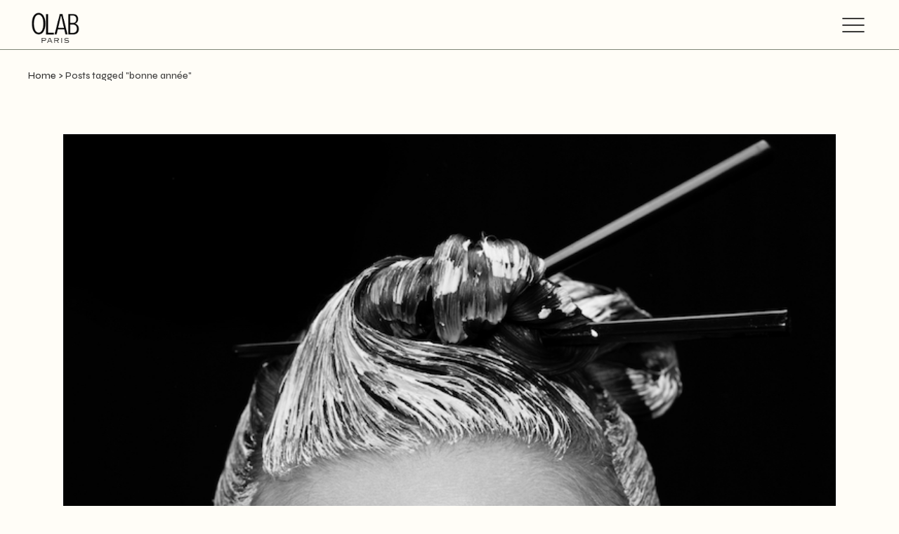

--- FILE ---
content_type: text/html; charset=UTF-8
request_url: https://olabparis.com/tag/bonne-annee/
body_size: 18342
content:
<!DOCTYPE html>
<html lang="fr-FR">
<head>
<meta charset="UTF-8" />
<meta name="viewport" content="width=device-width,initial-scale=1,user-scalable=no">
<link rel="profile" href="https://gmpg.org/xfn/11" />
<link rel="pingback" href="https://olabparis.com/xmlrpc.php" />
<link rel="dns-prefetch" href="//cdn.hu-manity.co" />
<!-- Cookie Compliance -->
<script type="text/javascript">var huOptions = {"appID":"olabpariscom-86ada87","currentLanguage":"fr","blocking":true,"globalCookie":false,"privacyConsent":true,"forms":[],"customProviders":[],"customPatterns":[]};</script>
<script type="text/javascript" src="https://cdn.hu-manity.co/hu-banner.min.js"></script><meta name='robots' content='index, follow, max-image-preview:large, max-snippet:-1, max-video-preview:-1' />
<style>img:is([sizes="auto" i], [sizes^="auto," i]) { contain-intrinsic-size: 3000px 1500px }</style>
<!-- Google tag (gtag.js) Consent Mode dataLayer added by Site Kit -->
<script type="text/javascript" id="google_gtagjs-js-consent-mode-data-layer">
/* <![CDATA[ */
window.dataLayer = window.dataLayer || [];function gtag(){dataLayer.push(arguments);}
gtag('consent', 'default', {"ad_personalization":"denied","ad_storage":"denied","ad_user_data":"denied","analytics_storage":"denied","functionality_storage":"denied","security_storage":"denied","personalization_storage":"denied","region":["AT","BE","BG","CH","CY","CZ","DE","DK","EE","ES","FI","FR","GB","GR","HR","HU","IE","IS","IT","LI","LT","LU","LV","MT","NL","NO","PL","PT","RO","SE","SI","SK"],"wait_for_update":500});
window._googlesitekitConsentCategoryMap = {"statistics":["analytics_storage"],"marketing":["ad_storage","ad_user_data","ad_personalization"],"functional":["functionality_storage","security_storage"],"preferences":["personalization_storage"]};
window._googlesitekitConsents = {"ad_personalization":"denied","ad_storage":"denied","ad_user_data":"denied","analytics_storage":"denied","functionality_storage":"denied","security_storage":"denied","personalization_storage":"denied","region":["AT","BE","BG","CH","CY","CZ","DE","DK","EE","ES","FI","FR","GB","GR","HR","HU","IE","IS","IT","LI","LT","LU","LV","MT","NL","NO","PL","PT","RO","SE","SI","SK"],"wait_for_update":500};
/* ]]> */
</script>
<!-- End Google tag (gtag.js) Consent Mode dataLayer added by Site Kit -->
<!-- This site is optimized with the Yoast SEO plugin v24.1 - https://yoast.com/wordpress/plugins/seo/ -->
<title>Archives des bonne année - OLAB PARIS</title>
<link rel="canonical" href="https://olabparis.com/tag/bonne-annee/" />
<meta property="og:locale" content="fr_FR" />
<meta property="og:type" content="article" />
<meta property="og:title" content="Archives des bonne année - OLAB PARIS" />
<meta property="og:url" content="https://olabparis.com/tag/bonne-annee/" />
<meta property="og:site_name" content="OLAB PARIS" />
<meta name="twitter:card" content="summary_large_image" />
<script type="application/ld+json" class="yoast-schema-graph">{"@context":"https://schema.org","@graph":[{"@type":"CollectionPage","@id":"https://olabparis.com/tag/bonne-annee/","url":"https://olabparis.com/tag/bonne-annee/","name":"Archives des bonne année - OLAB PARIS","isPartOf":{"@id":"https://olabparis.com/#website"},"primaryImageOfPage":{"@id":"https://olabparis.com/tag/bonne-annee/#primaryimage"},"image":{"@id":"https://olabparis.com/tag/bonne-annee/#primaryimage"},"thumbnailUrl":"https://olabparis.com/wp-content/uploads/2018/12/soins-cheveux-olab-paris-olivier-lebrun.jpg","breadcrumb":{"@id":"https://olabparis.com/tag/bonne-annee/#breadcrumb"},"inLanguage":"fr-FR"},{"@type":"ImageObject","inLanguage":"fr-FR","@id":"https://olabparis.com/tag/bonne-annee/#primaryimage","url":"https://olabparis.com/wp-content/uploads/2018/12/soins-cheveux-olab-paris-olivier-lebrun.jpg","contentUrl":"https://olabparis.com/wp-content/uploads/2018/12/soins-cheveux-olab-paris-olivier-lebrun.jpg","width":750,"height":1000,"caption":"olab paris soins"},{"@type":"BreadcrumbList","@id":"https://olabparis.com/tag/bonne-annee/#breadcrumb","itemListElement":[{"@type":"ListItem","position":1,"name":"Accueil","item":"https://olabparis.com/"},{"@type":"ListItem","position":2,"name":"bonne année"}]},{"@type":"WebSite","@id":"https://olabparis.com/#website","url":"https://olabparis.com/","name":"OLAB PARIS","description":"Salon de coiffure Paris par Olivier Lebrun","publisher":{"@id":"https://olabparis.com/#organization"},"potentialAction":[{"@type":"SearchAction","target":{"@type":"EntryPoint","urlTemplate":"https://olabparis.com/?s={search_term_string}"},"query-input":{"@type":"PropertyValueSpecification","valueRequired":true,"valueName":"search_term_string"}}],"inLanguage":"fr-FR"},{"@type":"Organization","@id":"https://olabparis.com/#organization","name":"OLAB PARIS","url":"https://olabparis.com/","logo":{"@type":"ImageObject","inLanguage":"fr-FR","@id":"https://olabparis.com/#/schema/logo/image/","url":"https://olabparis.com/wp-content/uploads/2018/12/logo-olab-paris-salon-coiffure-paris-olivier-lebrun.png","contentUrl":"https://olabparis.com/wp-content/uploads/2018/12/logo-olab-paris-salon-coiffure-paris-olivier-lebrun.png","width":354,"height":89,"caption":"OLAB PARIS"},"image":{"@id":"https://olabparis.com/#/schema/logo/image/"},"sameAs":["https://www.facebook.com/olabparis/","https://www.instagram.com/olabparis/?hl=fr","https://www.linkedin.com/company/olab-paris/about/"]}]}</script>
<!-- / Yoast SEO plugin. -->
<link rel='dns-prefetch' href='//www.googletagmanager.com' />
<link rel='dns-prefetch' href='//fonts.googleapis.com' />
<link rel="alternate" type="application/rss+xml" title="OLAB PARIS &raquo; Flux" href="https://olabparis.com/feed/" />
<link rel="alternate" type="application/rss+xml" title="OLAB PARIS &raquo; Flux des commentaires" href="https://olabparis.com/comments/feed/" />
<link rel="alternate" type="application/rss+xml" title="OLAB PARIS &raquo; Flux de l’étiquette bonne année" href="https://olabparis.com/tag/bonne-annee/feed/" />
<!-- <link rel='stylesheet' id='animate-css' href='https://olabparis.com/wp-content/plugins/qi-blocks/assets/css/plugins/animate/animate.min.css?ver=4.1.1' type='text/css' media='all' /> -->
<link rel="stylesheet" type="text/css" href="//olabparis.com/wp-content/cache/wpfc-minified/l1k2qb4k/fwxo5.css" media="all"/>
<style id='wp-block-library-inline-css' type='text/css'>
:root{
--wp-admin-theme-color:#007cba;
--wp-admin-theme-color--rgb:0, 124, 186;
--wp-admin-theme-color-darker-10:#006ba1;
--wp-admin-theme-color-darker-10--rgb:0, 107, 161;
--wp-admin-theme-color-darker-20:#005a87;
--wp-admin-theme-color-darker-20--rgb:0, 90, 135;
--wp-admin-border-width-focus:2px;
--wp-block-synced-color:#7a00df;
--wp-block-synced-color--rgb:122, 0, 223;
--wp-bound-block-color:var(--wp-block-synced-color);
}
@media (min-resolution:192dpi){
:root{
--wp-admin-border-width-focus:1.5px;
}
}
.wp-element-button{
cursor:pointer;
}
:root{
--wp--preset--font-size--normal:16px;
--wp--preset--font-size--huge:42px;
}
:root .has-very-light-gray-background-color{
background-color:#eee;
}
:root .has-very-dark-gray-background-color{
background-color:#313131;
}
:root .has-very-light-gray-color{
color:#eee;
}
:root .has-very-dark-gray-color{
color:#313131;
}
:root .has-vivid-green-cyan-to-vivid-cyan-blue-gradient-background{
background:linear-gradient(135deg, #00d084, #0693e3);
}
:root .has-purple-crush-gradient-background{
background:linear-gradient(135deg, #34e2e4, #4721fb 50%, #ab1dfe);
}
:root .has-hazy-dawn-gradient-background{
background:linear-gradient(135deg, #faaca8, #dad0ec);
}
:root .has-subdued-olive-gradient-background{
background:linear-gradient(135deg, #fafae1, #67a671);
}
:root .has-atomic-cream-gradient-background{
background:linear-gradient(135deg, #fdd79a, #004a59);
}
:root .has-nightshade-gradient-background{
background:linear-gradient(135deg, #330968, #31cdcf);
}
:root .has-midnight-gradient-background{
background:linear-gradient(135deg, #020381, #2874fc);
}
.has-regular-font-size{
font-size:1em;
}
.has-larger-font-size{
font-size:2.625em;
}
.has-normal-font-size{
font-size:var(--wp--preset--font-size--normal);
}
.has-huge-font-size{
font-size:var(--wp--preset--font-size--huge);
}
.has-text-align-center{
text-align:center;
}
.has-text-align-left{
text-align:left;
}
.has-text-align-right{
text-align:right;
}
#end-resizable-editor-section{
display:none;
}
.aligncenter{
clear:both;
}
.items-justified-left{
justify-content:flex-start;
}
.items-justified-center{
justify-content:center;
}
.items-justified-right{
justify-content:flex-end;
}
.items-justified-space-between{
justify-content:space-between;
}
.screen-reader-text{
border:0;
clip:rect(1px, 1px, 1px, 1px);
clip-path:inset(50%);
height:1px;
margin:-1px;
overflow:hidden;
padding:0;
position:absolute;
width:1px;
word-wrap:normal !important;
}
.screen-reader-text:focus{
background-color:#ddd;
clip:auto !important;
clip-path:none;
color:#444;
display:block;
font-size:1em;
height:auto;
left:5px;
line-height:normal;
padding:15px 23px 14px;
text-decoration:none;
top:5px;
width:auto;
z-index:100000;
}
html :where(.has-border-color){
border-style:solid;
}
html :where([style*=border-top-color]){
border-top-style:solid;
}
html :where([style*=border-right-color]){
border-right-style:solid;
}
html :where([style*=border-bottom-color]){
border-bottom-style:solid;
}
html :where([style*=border-left-color]){
border-left-style:solid;
}
html :where([style*=border-width]){
border-style:solid;
}
html :where([style*=border-top-width]){
border-top-style:solid;
}
html :where([style*=border-right-width]){
border-right-style:solid;
}
html :where([style*=border-bottom-width]){
border-bottom-style:solid;
}
html :where([style*=border-left-width]){
border-left-style:solid;
}
html :where(img[class*=wp-image-]){
height:auto;
max-width:100%;
}
:where(figure){
margin:0 0 1em;
}
html :where(.is-position-sticky){
--wp-admin--admin-bar--position-offset:var(--wp-admin--admin-bar--height, 0px);
}
@media screen and (max-width:600px){
html :where(.is-position-sticky){
--wp-admin--admin-bar--position-offset:0px;
}
}
</style>
<style id='classic-theme-styles-inline-css' type='text/css'>
/**
* These rules are needed for backwards compatibility.
* They should match the button element rules in the base theme.json file.
*/
.wp-block-button__link {
color: #ffffff;
background-color: #32373c;
border-radius: 9999px; /* 100% causes an oval, but any explicit but really high value retains the pill shape. */
/* This needs a low specificity so it won't override the rules from the button element if defined in theme.json. */
box-shadow: none;
text-decoration: none;
/* The extra 2px are added to size solids the same as the outline versions.*/
padding: calc(0.667em + 2px) calc(1.333em + 2px);
font-size: 1.125em;
}
.wp-block-file__button {
background: #32373c;
color: #ffffff;
text-decoration: none;
}
</style>
<!-- <link rel='stylesheet' id='contact-form-7-css' href='https://olabparis.com/wp-content/plugins/contact-form-7/includes/css/styles.css?ver=6.0.2' type='text/css' media='all' /> -->
<!-- <link rel='stylesheet' id='qi-blocks-grid-css' href='https://olabparis.com/wp-content/plugins/qi-blocks/assets/dist/grid.css?ver=1.3.4' type='text/css' media='all' /> -->
<!-- <link rel='stylesheet' id='qi-blocks-main-css' href='https://olabparis.com/wp-content/plugins/qi-blocks/assets/dist/main.css?ver=1.3.4' type='text/css' media='all' /> -->
<!-- <link rel='stylesheet' id='qi-addons-for-elementor-grid-style-css' href='https://olabparis.com/wp-content/plugins/qi-addons-for-elementor/assets/css/grid.min.css?ver=1.8.3' type='text/css' media='all' /> -->
<!-- <link rel='stylesheet' id='qi-addons-for-elementor-helper-parts-style-css' href='https://olabparis.com/wp-content/plugins/qi-addons-for-elementor/assets/css/helper-parts.min.css?ver=1.8.3' type='text/css' media='all' /> -->
<!-- <link rel='stylesheet' id='qi-addons-for-elementor-style-css' href='https://olabparis.com/wp-content/plugins/qi-addons-for-elementor/assets/css/main.min.css?ver=1.8.3' type='text/css' media='all' /> -->
<!-- <link rel='stylesheet' id='mediaelement-css' href='https://olabparis.com/wp-includes/js/mediaelement/mediaelementplayer-legacy.min.css?ver=4.2.17' type='text/css' media='all' /> -->
<!-- <link rel='stylesheet' id='wp-mediaelement-css' href='https://olabparis.com/wp-includes/js/mediaelement/wp-mediaelement.css?ver=6.7.4' type='text/css' media='all' /> -->
<!-- <link rel='stylesheet' id='bridge-default-style-css' href='https://olabparis.com/wp-content/themes/bridge/style.css?ver=6.7.4' type='text/css' media='all' /> -->
<!-- <link rel='stylesheet' id='bridge-qode-font_awesome-css' href='https://olabparis.com/wp-content/themes/bridge/css/font-awesome/css/font-awesome.min.css?ver=6.7.4' type='text/css' media='all' /> -->
<!-- <link rel='stylesheet' id='bridge-qode-font_elegant-css' href='https://olabparis.com/wp-content/themes/bridge/css/elegant-icons/style.min.css?ver=6.7.4' type='text/css' media='all' /> -->
<!-- <link rel='stylesheet' id='bridge-qode-linea_icons-css' href='https://olabparis.com/wp-content/themes/bridge/css/linea-icons/style.css?ver=6.7.4' type='text/css' media='all' /> -->
<!-- <link rel='stylesheet' id='bridge-qode-dripicons-css' href='https://olabparis.com/wp-content/themes/bridge/css/dripicons/dripicons.css?ver=6.7.4' type='text/css' media='all' /> -->
<!-- <link rel='stylesheet' id='bridge-qode-kiko-css' href='https://olabparis.com/wp-content/themes/bridge/css/kiko/kiko-all.css?ver=6.7.4' type='text/css' media='all' /> -->
<!-- <link rel='stylesheet' id='bridge-qode-font_awesome_5-css' href='https://olabparis.com/wp-content/themes/bridge/css/font-awesome-5/css/font-awesome-5.min.css?ver=6.7.4' type='text/css' media='all' /> -->
<!-- <link rel='stylesheet' id='bridge-stylesheet-css' href='https://olabparis.com/wp-content/themes/bridge/css/stylesheet.min.css?ver=6.7.4' type='text/css' media='all' /> -->
<link rel="stylesheet" type="text/css" href="//olabparis.com/wp-content/cache/wpfc-minified/1btejtn4/fwxo5.css" media="all"/>
<style id='bridge-stylesheet-inline-css' type='text/css'>
.archive.disabled_footer_top .footer_top_holder, .archive.disabled_footer_bottom .footer_bottom_holder { display: none;}
</style>
<!-- <link rel='stylesheet' id='bridge-print-css' href='https://olabparis.com/wp-content/themes/bridge/css/print.css?ver=6.7.4' type='text/css' media='all' /> -->
<!-- <link rel='stylesheet' id='bridge-style-dynamic-css' href='https://olabparis.com/wp-content/themes/bridge/css/style_dynamic.css?ver=1736871528' type='text/css' media='all' /> -->
<!-- <link rel='stylesheet' id='bridge-responsive-css' href='https://olabparis.com/wp-content/themes/bridge/css/responsive.min.css?ver=6.7.4' type='text/css' media='all' /> -->
<!-- <link rel='stylesheet' id='bridge-style-dynamic-responsive-css' href='https://olabparis.com/wp-content/themes/bridge/css/style_dynamic_responsive.css?ver=1736871528' type='text/css' media='all' /> -->
<link rel="stylesheet" type="text/css" href="//olabparis.com/wp-content/cache/wpfc-minified/rum9xv9/fwxo5.css" media="all"/>
<style id='bridge-style-dynamic-responsive-inline-css' type='text/css'>
@media only screen and (min-width: 1001px) and (max-width: 1380px) {
header .mobile_menu_button span {
font-size: 50px;
color: #000;
}
header nav.mobile_menu {
display: block !important;
}
header .header_inner_left {
position: relative !important;
left: 0 !important;
margin-bottom: 0;
display: block !important;
}
header .main_menu {
display: none;
}
.q_logo {
display: table-cell;
position: relative;
top: auto;
vertical-align: middle;
left: 0px !important;
top: 5px !important;
}
header .q_logo a img {
opacity: 0;
top: 0px;
}
header .q_logo a img.mobile {
display: block !important;
opacity: 1 !important;
position: relative;
margin: 0 auto;
}
header .side_menu_button_wrapper.right {
display: none;
}
.q_logo:before {
content: unset !important;
}
}
@media screen and (max-width: 1000px) {
.footer_top .four_columns>.column1:before, 
.footer_top .four_columns>.column2:before, 
.footer_top .four_columns>.column3:before {
content: unset !important;
}
.footer_top .four_columns>.column2, 
.footer_top .four_columns>.column3 {
padding: 0 0 20px;
}
body.qode_advanced_footer_responsive_1000 .four_columns .column1, 
body.qode_advanced_footer_responsive_1000 .four_columns .column2, 
body.qode_advanced_footer_responsive_1000 .four_columns .column3, 
body.qode_advanced_footer_responsive_1000 .four_columns .column4 {
width: 100% !important;
margin-bottom: 25px !important;
}
.footer_top .four_columns>.column1:after, 
.footer_top .four_columns>.column2:after, 
.footer_top .four_columns>.column3:after {
content: '';
position: absolute;
left: -100%;
width: 200vw;
bottom: 0;
height: 1px;
background-color: #7f8678;
}
}
@media only screen and (max-width: 768px) {
.footer_responsive_adv footer .footer_top .four_columns .column1, 
.footer_responsive_adv footer .footer_top .four_columns .column2, 
.footer_responsive_adv footer .footer_top .four_columns .column3 {
padding-left: 0px;
}
}
@media only screen and (max-width: 1024px) {
.portfolio_standard.portfolio_no_space article:nth-child(3n):after {
display: none
}
}
.projects_holder article .portfolio_description .portfolio_title {
margin: 0;
}
.qodef-underline {
position: relative;
color: #000;
}
.qodef-underline:hover {
color: #000;
}
.qodef-underline:before {
content: '';
position: absolute;
left: 0;
bottom: -4px;
width: 100%;
height: 2px;
background-color: currentColor;
transform: scaleX(1);
transform-origin: left;
transition: transform .2s ease-out;
}
.qodef-underline:hover:before {
transform: scaleX(0);
}
.qode-underline-link {
position: relative;
}
.qode-underline-link:before {
content: '';
position: absolute;
left: 0;
bottom: 1px;
width: 100%;
height: 1px;
background-color: currentColor;
transform: scaleX(1);
transform-origin: left;
transition: transform .2s ease-out;
}
.qode-underline-link:hover:before {
transform: scaleX(0);
}
@media only screen and (max-width: 768px) {
.footer_top .four_columns>.column3 {
clear: both;
}
.footer_top .four_columns>.column1:after {
content: '';
position: absolute;
left: -100%;
width: 200vw;
bottom: 0;
height: 1px;
background-color: #7f8678;
}
.footer_top .four_columns>.column2:before {
display: none;
}
.footer_top .four_columns>.column1 {
padding: 0 0 20px;
margin: 0 0 20px;
}
}
@media only screen and (max-width: 600px) {
.footer_top .four_columns>.column1:before, .footer_top .four_columns>.column2:before, .footer_top .four_columns>.column3:before {
display: none;
}
.footer_top .four_columns>.column2, .footer_top .four_columns>.column3 {
padding: 0 0 20px;
margin: 0 0 20px;
}
.footer_top .four_columns>.column2:after, .footer_top .four_columns>.column3:after {
content: '';
position: absolute;
left: -100%;
width: 200vw;
bottom: 0;
height: 1px;
background-color: #7f8678;
}
}
.side_menu .projects_holder>.mix:before {
display: none;
}
.side_menu .projects_holder>.mix .image_holder, .side_menu .projects_holder>.mix .portfolio_description {
padding: 0;
}
.right_side_menu_opened .side_menu .projects_holder.portfolio_one_by_one article {
display: inline-block;
opacity: 1 !important;
visibility: visible;
}
@media only screen and (max-width: 768px){
.portfolio_standard.portfolio_no_space article:nth-child(2n):after {
display: none;
}
}
@media only screen and (max-width: 600px){
.portfolio_standard.portfolio_no_space article:after {
display: none;
}
}
.footer_top {
overflow: hidden;
}
.footer_top .four_columns>.column1, .footer_top .four_columns>.column2, .footer_top .four_columns>.column3 {
position: relative;
}
.footer_top .four_columns>.column1:before, .footer_top .four_columns>.column2:before, .footer_top .four_columns>.column3:before {
content: '';
position: absolute;
right: -1px;
top: -100%;
width: 1px;
height: 300%;
background-color: #7f8678;
}
nav.mobile_menu ul>li.has_sub>span.mobile_arrow {
height: 38px;
line-height: 38px;
}
.q_team .q_team_text {
padding: 20px 0 0;
}
.q_team .q_team_title_holder {
text-align: left;
margin: 0 0 41px;
}
.q_team .q_team_description_inner {
text-align: left;
padding: 0;
}
.q_team .q_team_title_holder .q_team_name {
margin: 0 0 3px;
}
.q_team .q_team_description_inner a {
font-size: 14px;
position: relative;
color: #3d3d3d;
margin-right: 12px;
}
.q_team .q_team_description_inner a:after {
content: '';
position: absolute;
left: 0;
bottom: 1px;
width: 100%;
height: 1px;
background-color: #3d3d3d;
transform: scaleX(1);
transform-origin: left;
transition: transform .2s ease-out;
}
.q_team .q_team_description_inner a:hover:after {
transform: scaleX(0);
}
@media only screen and (max-width: 1000px) {
.logo_wrapper, .mobile_menu_button {
height: 70px !important;
}
}
@media only screen and (max-width: 1000px) {
.side_menu_button {
display: none;
}
.logo_wrapper, .q_logo a {
left: 0;
}
.q_logo:before {
display: none;
}
.mobile_menu_button {
float: right;
margin: 0;
}
.mobile_menu_button span {
font-size: 50px;
color:  #000;
}
}
.drop_down .second .inner ul li > a span {
position: relative;
}
.drop_down .second .inner ul li > a span:before {
content: '';
position: absolute;
left: 0;
bottom: -1px;
width: 0;
height: 1px;
background-color: #000;
transition: width 0.3s ease;
}
.drop_down .second .inner ul li:hover > a > span:before, .drop_down .second .inner ul li.current-menu-item > a > span:before {
width: 100%;
}
.wpcf7-spinner {
display: none;
}
.qode-newsletter-form {
position: relative;
}
.qode-newsletter-form input.wpcf7-form-control.wpcf7-text {
padding-right: 100px;
}
.qode-contact-form .qode-input-holder.qode-two-columns {
display: flex;
gap: 24px;
}
.qode-contact-form .qode-input-holder.qode-two-columns > * {
flex-grow: 1;
}
.qode-contact-form textarea {
height: 100px;
}
.qode-contact-form .qode-button-holder {
position: relative;
}
.qode-contact-form .qode-button-holder .qode-submit-outer {
position: absolute;
bottom: 0;
right: 0;
}
.qode-contact-form .qode-button-holder .qode-submit-outer:before {
content: '';
position: absolute;
bottom: 0px;
width: 100%;
height: 2px;
background-color: #000;
transform: scaleX(1);
transform-origin: left;
transition: transform .2s ease-out;
}
.qode-contact-form .qode-button-holder .qode-submit-outer:hover:before {
transform: scaleX(0);
}
@media only screen and (max-width: 768px) {
.qode-interactive-links.qode-il-links-aside .qode-il-responsive-title-holder {
display: none;
}
.qode-interactive-links.qode-il-links-aside .qode-il-inner .qode-il-images-holder {
flex-basis: 50%;
}
.qode-interactive-links.qode-il-links-aside .qode-il-inner .qode-il-images-holder .qode-il-image {
position: absolute;
left: 0;
top: 0;
opacity: 0;
visibility: hidden;
}
.qode-interactive-links.qode-il-links-aside .qode-il-inner .qode-il-titles-holder {
flex-basis: 50%;
display: block;
}
.qode-interactive-links.qode-il-links-aside .qode-il-inner {
flex-direction: row-reverse;
align-items: center;
gap: 40px;
}
.qode-interactive-links.qode-il-links-aside .qode-il-inner .qode-il-titles-holder .qode-il-link {
display: block;
}
}
.testimonials_c_holder .flex-control-nav li {
margin: 0 10px;
}
.testimonials_c_holder .flex-control-nav li a {
background-color: transparent;
border: 1px solid #000;
}
.testimonials_c_holder .flex-control-nav li a.flex-active {
background-color: #000;
}
.testimonials_c_holder .testimonial_content_inner .testimonial_text_inner p:first-child {
margin: 0 0 12px;
display: flex;
flex-direction: column;
}
.testimonials_c_holder .testimonial_content_inner .testimonial_text_inner p:first-child:before {
content: '“';
position: relative;
margin-bottom: 6px;
}
.testimonials_c_holder .testimonial_content_inner .testimonial_text_inner p:first-child:after {
content: '”';
position: relative;
margin-top: 22px;
}
.portfolio_single .two_columns_75_25>.column2 .portfolio_detail {
flex-direction: row;
}
.portfolio_single_text_holder > h3 {
font-family: Syne,sans-serif;
font-weight: 500;
color: #000;
font-size: 55px;
line-height: 1.18em;
}
.portfolio_detail > h6 {
order: 1;
font-weight: 500;
color: #000;
font-size: 55px;
line-height: 1.18em;
text-transform: None;
}
.portfolio_detail > h6:before, .portfolio_detail .info > h6:before {
display: none;
}
.qode-btn.qode-btn-simple .qode-btn-text {
display: inline-flex;
flex-direction: column;
vertical-align: middle;
width: auto;
}
.qode-btn.qode-btn-simple .qode-btn-text:after {
content: '';
position: relative;
bottom: 6px;
width: 100%;
height: 2px;
background-color: currentColor;
transform: scaleX(1);
transform-origin: left;
transition: transform .2s ease-out;
}
.qode-btn.qode-btn-simple:hover .qode-btn-text:after {
transform: scaleX(0);
}
.qode-advanced-image-gallery .owl-dots .owl-dot span {
background-color: transparent;
border: 1px solid #000;
margin: 0 10px;
}
.qode-advanced-image-gallery .owl-dots .owl-dot:hover span {
background-color: transparent;
}
.qode-advanced-image-gallery .owl-dots .owl-dot.active span {
background-color: #000;
}
h6:before {
content: '';
width: 6px;
height: 6px;
display: inline-block;
border: 1px solid #000;
border-radius: 100%;
margin-right: 9px;
vertical-align: middle;
}
.side_menu {
display: flex;
align-items: center;
}
.side_menu_slide_from_right .side_menu {
padding-left: 0;
padding-right: 0;
}
.side_menu .qode_portfolio_list_widget {
margin: 0;
}
.side_menu .projects_holder.v4 .mix, side_menu .projects_holder.v4.hover_text .mix {
margin: 0;
}
.side_menu .projects_holder>.mix {
padding: 6% 6.1% 4%;
box-sizing: border-box;
}
.side_menu .projects_holder>.mix:after {
content: '';
position: absolute;
right: 0;
top: 0;
width: 1px;
height: 100%;
background-color: #7f8678;
}
.side_menu .projects_holder article span.text_holder {
display: none;
}
.side_menu .projects_holder article .image_holder .image img {
transform: scale(1.05);
transform-origin: 100% 50%;
transition: transform 1.16s cubic-bezier(.4,.01,.14,.99);
will-change: transform;
}
.side_menu .projects_holder article .image_holder:hover .image img {
transform: scale(1);
}
@media only screen and (max-width: 1440px) {
.qodef-custom-svg-line {
max-width: 100%;
}
}
.portfolio_navigation {
margin: 0 0 45px;
}
.portfolio_navigation .portfolio_next a, .portfolio_navigation .portfolio_prev a {
border: none;
color:  #000;
width: auto;
margin: 0;
}
.portfolio_navigation .portfolio_next a:hover, .portfolio_navigation .portfolio_prev a:hover {
background-color: transparent;
color: #000;
}
.flexslider .flex-prev, .portfolio_slider .caroufredsel-prev, .portfolio_slider .flex-prev, .flexslider .flex-next, .portfolio_slider .caroufredsel-next, .portfolio_slider .flex-next {
border: none;
}
.caroufredsel-direction-nav a i, .flex-direction-nav a i {
color: #000;
}
.blog_slider:hover .caroufredsel-direction-nav a.caroufredsel-next:hover, .blog_slider:hover .caroufredsel-direction-nav a.caroufredsel-prev:hover, .flexslider:hover .flex-direction-nav a.flex-next:hover, .flexslider:hover .flex-direction-nav a.flex-prev:hover, .portfolio_slider:hover .caroufredsel-direction-nav a.caroufredsel-next:hover, .portfolio_slider:hover .caroufredsel-direction-nav a.caroufredsel-prev:hover, .portfolio_slider:hover .flex-direction-nav a.flex-next:hover, .portfolio_slider:hover .flex-direction-nav a.flex-prev:hover {
background-color: transparent;
}
.blog_slider:hover .caroufredsel-direction-nav a.caroufredsel-next:hover i, .blog_slider:hover .caroufredsel-direction-nav a.caroufredsel-prev:hover i, .flexslider:hover .flex-direction-nav a.flex-next:hover i, .flexslider:hover .flex-direction-nav a.flex-prev:hover i, .portfolio_slider:hover .caroufredsel-direction-nav a.caroufredsel-next:hover i, .portfolio_slider:hover .caroufredsel-direction-nav a.caroufredsel-prev:hover i, .portfolio_slider:hover .flex-direction-nav a.flex-next:hover i, .portfolio_slider:hover .flex-direction-nav a.flex-prev:hover i {
color: #000;
}
.portfolio_single .two_columns_75_25 {
display: flex;
flex-direction: column;
}
.portfolio_single .two_columns_75_25>.column1 {
width: 100%;
}
.portfolio_single .two_columns_75_25>.column1>.column_inner {
padding: 0;
}
.portfolio_single .two_columns_75_25>.column2 {
width: 100%;
}
.portfolio_single .two_columns_75_25>.column2>.column_inner {
padding: 0;
}
.portfolio_single .two_columns_75_25>.column2 .portfolio_detail {
display: flex;
gap: 102px;
}
.portfolio_single .two_columns_75_25>.column2 .portfolio_detail .info {
flex-shrink: 0;    
}
.portfolio_detail {
display: flex;
flex-direction: column;
}
.portfolio_detail > * {
order: 3;
}
.portfolio_detail > .portfolio_content {
order: 2;
}
.portfolio_detail .info {
margin: 0 0 24px;
}
.portfolio_detail .info > h6 {
font-family: Syne,sans-serif;
font-weight: 500;
color: #000;
font-size: 21px;
line-height: 1.286em;
text-transform: none;
margin: 0 0 9px;
}
.portfolio_detail .info:not(.portfolio_content) > p, .portfolio_detail .info:not(.portfolio_content) > a, .portfolio_detail .info:not(.portfolio_content) > span {
font-family: Syne,sans-serif;
font-weight: 500;
color: #3d3d3d;
font-size: 14px;
line-height: 26px;
}
.qode-interactive-links.qode-il-links-aside .qode-il-inner {
flex-direction: row-reverse;
gap: 100px;
}
.qode-interactive-links.qode-il-links-aside .qode-il-inner .qode-il-titles-holder .qode-il-link {
padding: 5px 0;
}
.qode-interactive-links.qode-il-links-aside .qode-il-inner .qode-il-titles-holder {
flex-shrink: 0;
}
.qode-interactive-links.qode-il-links-aside .qode-il-inner .qode-il-images-holder {
flex-grow: 1;
}
.qode-interactive-links.qode-il-links-aside .qode-il-inner .qode-il-titles-holder .qode-il-link.qode-active {
opacity: 1;
}
.qode-interactive-links.qode-il-links-aside .qode-il-inner .qode-il-titles-holder .qode-il-link .qode-il-title {
position: relative;
}
.qode-interactive-links.qode-il-links-aside .qode-il-inner .qode-il-titles-holder .qode-il-link .qode-il-title:before {
content: '';
position: absolute;
left: 0; 
bottom: 0;
height: 2px;
width: 0;
background-color: currentColor;
transition: width .2s ease-out;
}
.qode-interactive-links.qode-il-links-aside .qode-il-inner .qode-il-titles-holder .qode-il-link.qode-active .qode-il-title:before {
width: 100%;
}
.content .title .container_inner {
width: 100%;
}
.title_subtitle_holder {
padding: 0 40px;
}
.mobile_menu_button span:hover, .side_menu_button>a:hover, header:not(.with_hover_bg_color) nav.main_menu>ul>li:hover>a {
opacity: 1;
}
nav.main_menu > ul > li > a:before {
content: '';
width: 4px;
height: 4px;
left: 0;
margin-right: 9px;
position: relative;
border: 1px solid currentColor;
border-radius: 100%;
display: inline-block;
vertical-align: middle;
}
nav.main_menu > ul > li.current-menu-ancestor > a:before, nav.main_menu > ul > li.current-menu-item >a:before, nav.main_menu > ul > li > a:hover:before {
background-color: currentcolor;   
}
.header_bottom {
padding: 0 40px;
}
@media only screen and (min-width: 1001px) {
header .header_inner_left {
width: 100%;
overflow: hidden;
}
}
.side_menu_button {
padding-left: 40px;
border-left: 1px solid #7f8678
}
.q_logo:before {
content: '';
position: absolute;
left: 141px;
top: -200%;
height: 400%;
width: 1px;
background-color: #7f8678;
}
.projects_masonry_holder .portfolio_masonry_item .image_holder {
padding: 23% 24.2% 23%;
}
.portfolio_standard.portfolio_no_space .image_holder,
.portfolio_standard.portfolio_no_space .portfolio_description {
padding: 23% 24.2% 16.1%;
}
.projects_masonry_holder .portfolio_masonry_item:before,
.portfolio_standard.portfolio_no_space article:before {
content: '';
position: absolute;
left: -1px;
bottom: 0;
width: calc(100% + 1px);
height: 1px;
background-color: #7f8678;   
}
.projects_masonry_holder .portfolio_masonry_item:after,
.portfolio_standard.portfolio_no_space article:after {
content: '';
position: absolute;
right: 0;
top: 0;
width: 1px;
height: 100%;
background-color: #7f8678;
visibility: visible;
}
.projects_masonry_holder .portfolio_masonry_item .image_holder .text_holder {
padding: inherit;
background-color: transparent;
}
.projects_masonry_holder .portfolio_masonry_item .image_holder .text_outer { 
background-color: rgba(0,0,0,.12);
}
.projects_masonry_holder .portfolio_masonry_item .image {
overflow: hidden;
}
.projects_masonry_holder .portfolio_masonry_item .image_holder * {
display: block;
}
.projects_masonry_holder .portfolio_masonry_item .image_holder .hover_feature_holder_title_inner {
display: flex;
flex-direction: column-reverse;
gap: 10px;
align-items: flex-start;
}
.projects_masonry_holder article .hover_feature_holder_title_inner .project_category {
margin: 0;
font-family: Syne,sans-serif;
font-size: 14px;
letter-spacing: .05em;
font-weight: 500;
}
.projects_masonry_holder article .hover_feature_holder_title_inner .portfolio_title {
margin: 0;
}
.projects_masonry_holder .text_holder .text_inner {
display: flex;
align-items: flex-end;
padding: 20px 20px 20px;
text-align: left;
}
.projects_masonry_holder .portfolio_masonry_item img,
.portfolio_standard.portfolio_no_space .image_holder img {
transform: scale(1.05);
transform-origin: 100% 50%;
transition: transform 1.16s cubic-bezier(.4,.01,.14,.99);
will-change: transform;
}
.projects_masonry_holder .portfolio_masonry_item:hover img,
.portfolio_standard.portfolio_no_space article:hover .image_holder img {
transform: scale(1.001);
}
@media only screen and (max-width: 1366px) {
.projects_masonry_holder .portfolio_masonry_item .image_holder {
padding: 26% 22% 26%;
}
.portfolio_standard.portfolio_no_space .image_holder,
.portfolio_standard.portfolio_no_space .portfolio_description {
padding: 26% 21% 22%;
}
}
@media only screen and (max-width: 1024px) {
.projects_masonry_holder .portfolio_masonry_item .image_holder {
padding: 21% 27% 21%;
}
.portfolio_standard.portfolio_no_space .image_holder,
.portfolio_standard.portfolio_no_space .portfolio_description {
padding: 21% 27% 16%;
}
}
@media only screen and (max-width: 480px) {
.projects_masonry_holder .portfolio_masonry_item .image_holder {
padding: 21% 25% 21%;
}
.portfolio_standard.portfolio_no_space .image_holder,
.portfolio_standard.portfolio_no_space .portfolio_description {
padding: 21% 25% 16%;
}
}
@media only screen and (max-width: 375px) {
.projects_masonry_holder .portfolio_masonry_item .image_holder {
padding: 21% 22% 21%;
}
.portfolio_standard.portfolio_no_space .image_holder,
.portfolio_standard.portfolio_no_space .portfolio_description {
padding: 21% 22% 16%;
}
}
.portfolio_standard.portfolio_no_space .image_holder {
padding-bottom: 0 !important;
}
.portfolio_standard.portfolio_no_space .portfolio_description {
padding-top: 0 !important;
}
.projects_holder article .portfolio_description {
text-align: left;
}
.projects_holder article .portfolio_description .project_category {
font-size: 16px;
line-height: 1.625em;
font-weight: 500;
color: #3d3d3d;
margin: 0;
}
.portfolio_standard.portfolio_no_space .image_holder {
margin: 0 0 20px;
}
.projects_holder article .image_holder:hover span.text_holder, .projects_holder article:hover .image_holder.portfolio_jg_image_link+span.text_holder {
display: none;
}
.portfolio_slider .portfolio_slides li.item:hover img, .projects_holder article .image_holder:hover .image img {
transform: none;
}
.fullscreen_search_holder .field_holder {
border-bottom: 1px solid #7f8678;   
}
.fullscreen_search_holder .field_holder .line {
background-color: #7f8678;
}
.fullscreen_search_holder .search_submit {
font-size: 14px;
}
.fullscreen_search_opened .side_menu_button {
border-left-color: transparent;
}
.fullscreen_search_holder .close_container a:hover, .fullscreen_search_holder .search_submit:hover {
color: #3d3d3d;
}
.fullscreen_search_holder .search_label {
display: none;
}
.side_menu_button>a.search_button {
position: relative;
top: -3px;
}
.side_menu_button>a {
color: #3d3d3d;
}
.footer_top.footer_top_full {
padding-left: 0;
padding-right: 0;
}
.footer_top .four_columns>.column1 {
padding-left: 24px;
box-sizing: border-box;
}
.footer_top .four_columns>.column4 {
padding-right: 24px;
box-sizing: border-box;
}
footer {
margin-top: -2px;
}
nav.mobile_menu ul li ul li {
margin: 0 0 0 15px;
}
@media only screen and (max-width: 680px) {
.header_bottom {
padding: 0 25px;
}
}
@media only screen and (max-width: 1000px) {
nav.mobile_menu>ul {
width: 100%;
}
}
@media only screen and (max-width: 768px) {
.portfolio_single .two_columns_75_25>.column2 .portfolio_detail {
flex-direction: column;
gap: 0;
}
}
@media only screen and (max-width: 680px) {
.qode-interactive-links.qode-il-links-aside .qode-il-inner .qode-il-images-holder {
display: none;
}
.qode-interactive-links.qode-il-links-aside .qode-il-inner .qode-il-titles-holder {
flex-basis: 100%;
}
}
@media only screen and (max-width: 600px) {
.footer_top .four_columns>.column2, .footer_top .four_columns>.column3, .footer_top .four_columns>.column4 {
padding-left: 24px;
box-sizing: border-box;
}
}
.projects_masonry_wrapper {
width: calc(100% + 1px);
}
.side_menu .projects_holder>.mix:after {
display: block !important;
}
.side_menu .projects_holder>.mix:last-of-type:after {
display: none !important;
}
nav.mobile_menu ul {
padding: 0 0 25px;
}
header.sticky .header_bottom {
box-shadow: none;
border-bottom: 1px solid #7f8678;
}
.drop_down .narrow .second .inner ul li a {
padding-left: 30px;
}
li.narrow .second .inner ul {
padding-top: 22px;
padding-bottom: 24px;
}
.drop_down .second {
left: 8px;
}
</style>
<link rel='stylesheet' id='bridge-style-handle-google-fonts-css' href='https://fonts.googleapis.com/css?family=Raleway%3A100%2C200%2C300%2C400%2C500%2C600%2C700%2C800%2C900%2C100italic%2C300italic%2C400italic%2C700italic%7CSyne%3A100%2C200%2C300%2C400%2C500%2C600%2C700%2C800%2C900%2C100italic%2C300italic%2C400italic%2C700italic&#038;subset=latin%2Clatin-ext&#038;ver=1.0.0' type='text/css' media='all' />
<!-- <link rel='stylesheet' id='bridge-core-dashboard-style-css' href='https://olabparis.com/wp-content/plugins/bridge-core/modules/core-dashboard/assets/css/core-dashboard.min.css?ver=6.7.4' type='text/css' media='all' /> -->
<!-- <link rel='stylesheet' id='swiper-css' href='https://olabparis.com/wp-content/plugins/qi-addons-for-elementor/assets/plugins/swiper/8.4.5/swiper.min.css?ver=6.7.4' type='text/css' media='all' /> -->
<link rel="stylesheet" type="text/css" href="//olabparis.com/wp-content/cache/wpfc-minified/g3c1gouc/fx3t4.css" media="all"/>
<script src='//olabparis.com/wp-content/cache/wpfc-minified/e5i7cr0y/fwxo5.js' type="text/javascript"></script>
<!-- <script type="text/javascript" src="https://olabparis.com/wp-includes/js/jquery/jquery.js?ver=3.7.1" id="jquery-core-js"></script> -->
<!-- <script type="text/javascript" src="https://olabparis.com/wp-includes/js/jquery/jquery-migrate.js?ver=3.4.1" id="jquery-migrate-js"></script> -->
<!-- Extrait de code de la balise Google (gtag.js) ajouté par Site Kit -->
<!-- Extrait Google Ads ajouté par Site Kit -->
<!-- Extrait Google Analytics ajouté par Site Kit -->
<script type="text/javascript" src="https://www.googletagmanager.com/gtag/js?id=GT-NBXH3V47" id="google_gtagjs-js" async></script>
<script type="text/javascript" id="google_gtagjs-js-after">
/* <![CDATA[ */
window.dataLayer = window.dataLayer || [];function gtag(){dataLayer.push(arguments);}
gtag("set","linker",{"domains":["olabparis.com"]});
gtag("js", new Date());
gtag("set", "developer_id.dZTNiMT", true);
gtag("config", "GT-NBXH3V47");
gtag("config", "AW-16700110372");
window._googlesitekit = window._googlesitekit || {}; window._googlesitekit.throttledEvents = []; window._googlesitekit.gtagEvent = (name, data) => { var key = JSON.stringify( { name, data } ); if ( !! window._googlesitekit.throttledEvents[ key ] ) { return; } window._googlesitekit.throttledEvents[ key ] = true; setTimeout( () => { delete window._googlesitekit.throttledEvents[ key ]; }, 5 ); gtag( "event", name, { ...data, event_source: "site-kit" } ); } 
/* ]]> */
</script>
<!-- Extrait de code de la balise Google de fin (gtag.js) ajouté par Site Kit -->
<link rel="https://api.w.org/" href="https://olabparis.com/wp-json/" /><link rel="alternate" title="JSON" type="application/json" href="https://olabparis.com/wp-json/wp/v2/tags/146" /><link rel="EditURI" type="application/rsd+xml" title="RSD" href="https://olabparis.com/xmlrpc.php?rsd" />
<meta name="generator" content="WordPress 6.7.4" />
<meta name="generator" content="Site Kit by Google 1.144.0" /><meta name="generator" content="Elementor 3.26.3; features: e_font_icon_svg, additional_custom_breakpoints, e_element_cache; settings: css_print_method-external, google_font-enabled, font_display-swap">
<style>
.e-con.e-parent:nth-of-type(n+4):not(.e-lazyloaded):not(.e-no-lazyload),
.e-con.e-parent:nth-of-type(n+4):not(.e-lazyloaded):not(.e-no-lazyload) * {
background-image: none !important;
}
@media screen and (max-height: 1024px) {
.e-con.e-parent:nth-of-type(n+3):not(.e-lazyloaded):not(.e-no-lazyload),
.e-con.e-parent:nth-of-type(n+3):not(.e-lazyloaded):not(.e-no-lazyload) * {
background-image: none !important;
}
}
@media screen and (max-height: 640px) {
.e-con.e-parent:nth-of-type(n+2):not(.e-lazyloaded):not(.e-no-lazyload),
.e-con.e-parent:nth-of-type(n+2):not(.e-lazyloaded):not(.e-no-lazyload) * {
background-image: none !important;
}
}
</style>
<link rel="icon" href="https://olabparis.com/wp-content/uploads/2018/12/cropped-favicon-olab-paris-32x32.png" sizes="32x32" />
<link rel="icon" href="https://olabparis.com/wp-content/uploads/2018/12/cropped-favicon-olab-paris-192x192.png" sizes="192x192" />
<link rel="apple-touch-icon" href="https://olabparis.com/wp-content/uploads/2018/12/cropped-favicon-olab-paris-180x180.png" />
<meta name="msapplication-TileImage" content="https://olabparis.com/wp-content/uploads/2018/12/cropped-favicon-olab-paris-270x270.png" />
<style type="text/css" id="wp-custom-css">
header:not(.with_hover_bg_color) nav.main_menu>ul>li>a>span:not(.plus), nav.vertical_menu>ul>li>a>span:not(.plus) {
position: relative;
display: inline-block;
line-height: initial;
font-size: 9px !important;
}
@media only screen and (max-width: 1380px) {
.mobile_menu_button {
float: right;
margin: 0;
height: 70px !important;
display: table !important;
}
.logo_wrapper {
height: 70px !important;
display: table !important;
}
}		</style>
</head>
<body data-rsssl=1 class="archive tag tag-bonne-annee tag-146 bridge-core-3.3.2 cookies-not-set qi-blocks-1.3.4 qodef-gutenberg--no-touch qodef-qi--no-touch qi-addons-for-elementor-1.8.3 qode-optimizer-1.0.4  qode_grid_1300 footer_responsive_adv qode-content-sidebar-responsive qode-content-sidebar-responsive-1024 qode-overridden-elementors-fonts qode_enable_button_white_space qode-theme-ver-30.8.3 qode-theme-bridge disabled_footer_bottom qode_advanced_footer_responsive_1000 elementor-default elementor-kit-2453" itemscope itemtype="http://schema.org/WebPage">
<div class="wrapper">
<div class="wrapper_inner">
<!-- Google Analytics start -->
<!-- Google Analytics end -->
<header class=" scroll_header_top_area  stick scrolled_not_transparent with_border page_header">
<div class="header_inner clearfix">
<div class="header_top_bottom_holder">
<div class="header_bottom clearfix" style='' >
<div class="header_inner_left">
<div class="mobile_menu_button">
<span>
<i class="qodef-icon-linea-icon icon-arrows-hamburger-2 " ></i>		</span>
</div>
<div class="logo_wrapper" >
<div class="q_logo">
<a itemprop="url" href="https://olabparis.com/" >
<img itemprop="image" class="normal" src="https://olabparis.com/wp-content/uploads/2024/12/olab-paris-new.png" alt="Logo"> 			 <img itemprop="image" class="light" src="https://olabparis.com/wp-content/themes/bridge/img/logo.png" alt="Logo"/> 			 <img itemprop="image" class="dark" src="https://olabparis.com/wp-content/themes/bridge/img/logo_black.png" alt="Logo"/> 			 <img itemprop="image" class="sticky" src="https://olabparis.com/wp-content/uploads/2024/12/olab-paris-new-1.png" alt="Logo"/> 			 <img itemprop="image" class="mobile" src="https://olabparis.com/wp-content/uploads/2024/12/olab-paris-new.png" alt="Logo"/> 					</a>
</div>
</div>															</div>
<div class="header_inner_right">
<div class="side_menu_button_wrapper right">
<div class="side_menu_button">
</div>
</div>
</div>
<nav class="main_menu drop_down center">
<ul id="menu-main" class=""><li id="nav-menu-item-14599" class="menu-item menu-item-type-post_type menu-item-object-page menu-item-home  narrow"><a href="https://olabparis.com/" class=""><i class="menu_icon blank fa"></i><span>Salon</span><span class="plus"></span></a></li>
<li id="nav-menu-item-14600" class="menu-item menu-item-type-post_type menu-item-object-page  narrow"><a href="https://olabparis.com/nos-prestations/" class=""><i class="menu_icon blank fa"></i><span>Prestations</span><span class="plus"></span></a></li>
<li id="nav-menu-item-14601" class="menu-item menu-item-type-post_type menu-item-object-page  narrow"><a href="https://olabparis.com/philosophie-salon-olabparis/" class=""><i class="menu_icon blank fa"></i><span>Philosophie</span><span class="plus"></span></a></li>
<li id="nav-menu-item-2459" class="menu-item menu-item-type-custom menu-item-object-custom  narrow"><a href="tel:+33140407694" class=""><i class="menu_icon blank fa"></i><span>Prendre Rendez-Vous</span><span class="plus"></span></a></li>
<li id="nav-menu-item-2460" class="menu-item menu-item-type-custom menu-item-object-custom  narrow"><a href="https://www.instagram.com/olabparis/" class=""><i class="menu_icon blank fa"></i><span>Suivez-nous</span><span class="plus"></span></a></li>
</ul>							</nav>
<nav class="mobile_menu">
<ul id="menu-main-1" class=""><li id="mobile-menu-item-14599" class="menu-item menu-item-type-post_type menu-item-object-page menu-item-home "><a href="https://olabparis.com/" class=""><span>Salon</span></a><span class="mobile_arrow"><i class="fa fa-angle-right"></i><i class="fa fa-angle-down"></i></span></li>
<li id="mobile-menu-item-14600" class="menu-item menu-item-type-post_type menu-item-object-page "><a href="https://olabparis.com/nos-prestations/" class=""><span>Prestations</span></a><span class="mobile_arrow"><i class="fa fa-angle-right"></i><i class="fa fa-angle-down"></i></span></li>
<li id="mobile-menu-item-14601" class="menu-item menu-item-type-post_type menu-item-object-page "><a href="https://olabparis.com/philosophie-salon-olabparis/" class=""><span>Philosophie</span></a><span class="mobile_arrow"><i class="fa fa-angle-right"></i><i class="fa fa-angle-down"></i></span></li>
<li id="mobile-menu-item-2459" class="menu-item menu-item-type-custom menu-item-object-custom "><a href="tel:+33140407694" class=""><span>Prendre Rendez-Vous</span></a><span class="mobile_arrow"><i class="fa fa-angle-right"></i><i class="fa fa-angle-down"></i></span></li>
<li id="mobile-menu-item-2460" class="menu-item menu-item-type-custom menu-item-object-custom "><a href="https://www.instagram.com/olabparis/" class=""><span>Suivez-nous</span></a><span class="mobile_arrow"><i class="fa fa-angle-right"></i><i class="fa fa-angle-down"></i></span></li>
</ul></nav>											</div>
</div>
</div>
</header>	
<div class="content content_top_margin_none">
<div class="content_inner  ">
<div class="title_outer title_without_animation"    data-height="75">
<div class="title title_size_small  position_left " style="height:75px;">
<div class="image not_responsive"></div>
<div class="title_holder qode-only-breadcrumbs-title"  style="padding-top:0;height:75px;">
<div class="container">
<div class="container_inner clearfix">
<div class="title_subtitle_holder" >
<div class="breadcrumb" > <div class="breadcrumbs"><div itemprop="breadcrumb" class="breadcrumbs_inner"><a href="https://olabparis.com/">Home</a><span class="delimiter">&nbsp;>&nbsp;</span><span class="current">Posts tagged &quot;bonne année"</span></div></div></div>
</div>
</div>
</div>
</div>
</div>
</div>
<div class="container">
<div class="container_inner default_template_holder clearfix">
<div class="blog_holder blog_large_image">
<!--if template name is defined than it is used our template and we can use query '$blog_query'-->
<!--otherwise it is archive or category page and we don't have query-->
<article id="post-1842" class="post-1842 post type-post status-publish format-standard has-post-thumbnail hentry category-conseils tag-bonne-annee tag-brossage tag-brosse-de-soin tag-olab-paris tag-resolutions tag-shampoing">
<div class="post_content_holder">
<div class="post_image">
<a itemprop="url" href="https://olabparis.com/les-bonnes-resolutions-de-2020/" title="Les bonnes résolutions de 2020">
<img fetchpriority="high" width="750" height="1000" src="https://olabparis.com/wp-content/uploads/2018/12/soins-cheveux-olab-paris-olivier-lebrun.jpg" class="attachment-full size-full wp-post-image" alt="olab paris soins" decoding="async" srcset="https://olabparis.com/wp-content/uploads/2018/12/soins-cheveux-olab-paris-olivier-lebrun.jpg 750w, https://olabparis.com/wp-content/uploads/2018/12/soins-cheveux-olab-paris-olivier-lebrun-225x300.jpg 225w, https://olabparis.com/wp-content/uploads/2018/12/soins-cheveux-olab-paris-olivier-lebrun-160x213.jpg 160w, https://olabparis.com/wp-content/uploads/2018/12/soins-cheveux-olab-paris-olivier-lebrun-220x293.jpg 220w, https://olabparis.com/wp-content/uploads/2018/12/soins-cheveux-olab-paris-olivier-lebrun-640x853.jpg 640w, https://olabparis.com/wp-content/uploads/2018/12/soins-cheveux-olab-paris-olivier-lebrun-300x400.jpg 300w, https://olabparis.com/wp-content/uploads/2018/12/soins-cheveux-olab-paris-olivier-lebrun-600x800.jpg 600w" sizes="(max-width: 750px) 100vw, 750px" />						</a>
</div>
<div class="post_text">
<div class="post_text_inner">
<h2 itemprop="name" class="entry_title"><span itemprop="dateCreated" class="date entry_date updated">15 Jan<meta itemprop="interactionCount" content="UserComments: 0"/></span> <a itemprop="url" href="https://olabparis.com/les-bonnes-resolutions-de-2020/" title="Les bonnes résolutions de 2020">Les bonnes résolutions de 2020</a></h2>
<div class="post_info">
<span class="time">Posted at 11:08h</span>
in <a href="https://olabparis.com/category/conseils/" rel="category tag">Conseils &amp; Astuces</a>                                                            <span class="post_author">
by                                    <a itemprop="author" class="post_author_link" href="https://olabparis.com/author/admin8321/">admin8321</a>
</span>
<span class="dots"><i class="fa fa-square"></i></span><a itemprop="url" class="post_comments" href="https://olabparis.com/les-bonnes-resolutions-de-2020/#respond" target="_self">0 Comments</a>
<span class="dots"><i class="fa fa-square"></i></span><div class="blog_like">
<a  href="#" class="qode-like" id="qode-like-1842" title="Like this">0<span>  Likes</span></a>								</div>
</div>
<p itemprop="description" class="post_excerpt">
Et si nous prenions ensemble de bonnes résolutions
Chez OLAB PARIS nous n'avons qu’un objectif ; permettre à chaque femme de réaliser son rêve de cheveux. Le salon propose des services allant du traitement à la coupe en passant par la coloration. Le plus d’OLAB PARIS? Des soins, des couleurs...</p>                                <div class="post_more">
<a itemprop="url" href="https://olabparis.com/les-bonnes-resolutions-de-2020/" class="qbutton small">Read More</a>
</div>
</div>
</div>
</div>
</article>
</div>
</div>
</div>
		
</div>
</div>
<footer >
<div class="footer_inner clearfix">
<div class="footer_top_holder">
<div style="background-color: #7f8678;height: 1px" class="footer_top_border "></div>
<div class="footer_top">
<div class="container">
<div class="container_inner">
<div class="four_columns clearfix">
<div class="column1 footer_col1">
<div class="column_inner">
<div id="block-10" class="widget widget_block">
<div class="wp-block-columns is-layout-flex wp-container-core-columns-is-layout-1 wp-block-columns-is-layout-flex">
<div class="wp-block-column is-layout-flow wp-block-column-is-layout-flow"><div class="wp-block-image">
<figure class="aligncenter size-full is-resized"><img decoding="async" width="195" height="125" src="https://olabparis.com/wp-content/uploads/2024/12/olab-paris-new-1.png" alt="" class="wp-image-14604" style="width:128px;height:auto"/></figure></div>
<div style="height:30px" aria-hidden="true" class="wp-block-spacer"></div>
</div>
</div>
</div>									</div>
</div>
<div class="column2 footer_col2">
<div class="column_inner">
<div id="block-11" class="widget widget_block">
<div class="wp-block-columns is-layout-flex wp-container-core-columns-is-layout-2 wp-block-columns-is-layout-flex">
<div class="wp-block-column is-layout-flow wp-block-column-is-layout-flow">
<h6 class="wp-block-heading">Adresse</h6>
<div style="height:7px" aria-hidden="true" class="wp-block-spacer"></div>
<p>5bis Rue du Louvre<br>75 001 Paris, France</p>
</div>
</div>
</div>									</div>
</div>
<div class="column3 footer_col3">
<div class="column_inner">
<div id="block-12" class="widget widget_block">
<div class="wp-block-columns is-layout-flex wp-container-core-columns-is-layout-3 wp-block-columns-is-layout-flex">
<div class="wp-block-column is-layout-flow wp-block-column-is-layout-flow">
<h6 class="wp-block-heading">Suivez nous</h6>
<div style="height:7px" aria-hidden="true" class="wp-block-spacer"></div>
<p><a href="https://www.instagram.com/olabparis/">Instagram</a></p>
</div>
</div>
</div><div id="block-14" class="widget widget_block widget_text">
<p><a href="https://olabparis.com/presse/">Dans la presse</a></p>
</div>									</div>
</div>
<div class="column4 footer_col4">
<div class="column_inner">
<div id="block-15" class="widget widget_block">
<h6 class="wp-block-heading">Prenez rendez-vous</h6>
</div><div id="block-16" class="widget widget_block">
<div style="height:7px" aria-hidden="true" class="wp-block-spacer"></div>
</div><div id="block-17" class="widget widget_block widget_text">
<p>OLAB Paris vous reçoit sur rendez-vous.</p>
</div><div id="block-18" class="widget widget_block widget_text">
<p><a href="tel:+33 1 40 40 76 94">+33 1 40 40 76 94</a></p>
</div>									</div>
</div>
</div>
</div>
</div>
</div>
</div>
<div class="footer_bottom_holder">
<div class="footer_bottom">
</div>
</div>
</div>
</footer>
</div>
</div>
<script type='text/javascript'>
const lazyloadRunObserver = () => {
const lazyloadBackgrounds = document.querySelectorAll( `.e-con.e-parent:not(.e-lazyloaded)` );
const lazyloadBackgroundObserver = new IntersectionObserver( ( entries ) => {
entries.forEach( ( entry ) => {
if ( entry.isIntersecting ) {
let lazyloadBackground = entry.target;
if( lazyloadBackground ) {
lazyloadBackground.classList.add( 'e-lazyloaded' );
}
lazyloadBackgroundObserver.unobserve( entry.target );
}
});
}, { rootMargin: '200px 0px 200px 0px' } );
lazyloadBackgrounds.forEach( ( lazyloadBackground ) => {
lazyloadBackgroundObserver.observe( lazyloadBackground );
} );
};
const events = [
'DOMContentLoaded',
'elementor/lazyload/observe',
];
events.forEach( ( event ) => {
document.addEventListener( event, lazyloadRunObserver );
} );
</script>
<style id='wp-block-image-inline-css' type='text/css'>
.wp-block-image a{
display:inline-block;
}
.wp-block-image img{
box-sizing:border-box;
height:auto;
max-width:100%;
vertical-align:bottom;
}
@media (prefers-reduced-motion:no-preference){
.wp-block-image img.hide{
visibility:hidden;
}
.wp-block-image img.show{
animation:show-content-image .4s;
}
}
.wp-block-image[style*=border-radius] img,.wp-block-image[style*=border-radius]>a{
border-radius:inherit;
}
.wp-block-image.has-custom-border img{
box-sizing:border-box;
}
.wp-block-image.aligncenter{
text-align:center;
}
.wp-block-image.alignfull a,.wp-block-image.alignwide a{
width:100%;
}
.wp-block-image.alignfull img,.wp-block-image.alignwide img{
height:auto;
width:100%;
}
.wp-block-image .aligncenter,.wp-block-image .alignleft,.wp-block-image .alignright,.wp-block-image.aligncenter,.wp-block-image.alignleft,.wp-block-image.alignright{
display:table;
}
.wp-block-image .aligncenter>figcaption,.wp-block-image .alignleft>figcaption,.wp-block-image .alignright>figcaption,.wp-block-image.aligncenter>figcaption,.wp-block-image.alignleft>figcaption,.wp-block-image.alignright>figcaption{
caption-side:bottom;
display:table-caption;
}
.wp-block-image .alignleft{
float:left;
margin:.5em 1em .5em 0;
}
.wp-block-image .alignright{
float:right;
margin:.5em 0 .5em 1em;
}
.wp-block-image .aligncenter{
margin-left:auto;
margin-right:auto;
}
.wp-block-image :where(figcaption){
margin-bottom:1em;
margin-top:.5em;
}
.wp-block-image.is-style-circle-mask img{
border-radius:9999px;
}
@supports ((-webkit-mask-image:none) or (mask-image:none)) or (-webkit-mask-image:none){
.wp-block-image.is-style-circle-mask img{
border-radius:0;
-webkit-mask-image:url('data:image/svg+xml;utf8,<svg viewBox="0 0 100 100" xmlns="http://www.w3.org/2000/svg"><circle cx="50" cy="50" r="50"/></svg>');
mask-image:url('data:image/svg+xml;utf8,<svg viewBox="0 0 100 100" xmlns="http://www.w3.org/2000/svg"><circle cx="50" cy="50" r="50"/></svg>');
mask-mode:alpha;
-webkit-mask-position:center;
mask-position:center;
-webkit-mask-repeat:no-repeat;
mask-repeat:no-repeat;
-webkit-mask-size:contain;
mask-size:contain;
}
}
:root :where(.wp-block-image.is-style-rounded img,.wp-block-image .is-style-rounded img){
border-radius:9999px;
}
.wp-block-image figure{
margin:0;
}
.wp-lightbox-container{
display:flex;
flex-direction:column;
position:relative;
}
.wp-lightbox-container img{
cursor:zoom-in;
}
.wp-lightbox-container img:hover+button{
opacity:1;
}
.wp-lightbox-container button{
align-items:center;
-webkit-backdrop-filter:blur(16px) saturate(180%);
backdrop-filter:blur(16px) saturate(180%);
background-color:#5a5a5a40;
border:none;
border-radius:4px;
cursor:zoom-in;
display:flex;
height:20px;
justify-content:center;
opacity:0;
padding:0;
position:absolute;
right:16px;
text-align:center;
top:16px;
transition:opacity .2s ease;
width:20px;
z-index:100;
}
.wp-lightbox-container button:focus-visible{
outline:3px auto #5a5a5a40;
outline:3px auto -webkit-focus-ring-color;
outline-offset:3px;
}
.wp-lightbox-container button:hover{
cursor:pointer;
opacity:1;
}
.wp-lightbox-container button:focus{
opacity:1;
}
.wp-lightbox-container button:focus,.wp-lightbox-container button:hover,.wp-lightbox-container button:not(:hover):not(:active):not(.has-background){
background-color:#5a5a5a40;
border:none;
}
.wp-lightbox-overlay{
box-sizing:border-box;
cursor:zoom-out;
height:100vh;
left:0;
overflow:hidden;
position:fixed;
top:0;
visibility:hidden;
width:100%;
z-index:100000;
}
.wp-lightbox-overlay .close-button{
align-items:center;
cursor:pointer;
display:flex;
justify-content:center;
min-height:40px;
min-width:40px;
padding:0;
position:absolute;
right:calc(env(safe-area-inset-right) + 16px);
top:calc(env(safe-area-inset-top) + 16px);
z-index:5000000;
}
.wp-lightbox-overlay .close-button:focus,.wp-lightbox-overlay .close-button:hover,.wp-lightbox-overlay .close-button:not(:hover):not(:active):not(.has-background){
background:none;
border:none;
}
.wp-lightbox-overlay .lightbox-image-container{
height:var(--wp--lightbox-container-height);
left:50%;
overflow:hidden;
position:absolute;
top:50%;
transform:translate(-50%, -50%);
transform-origin:top left;
width:var(--wp--lightbox-container-width);
z-index:9999999999;
}
.wp-lightbox-overlay .wp-block-image{
align-items:center;
box-sizing:border-box;
display:flex;
height:100%;
justify-content:center;
margin:0;
position:relative;
transform-origin:0 0;
width:100%;
z-index:3000000;
}
.wp-lightbox-overlay .wp-block-image img{
height:var(--wp--lightbox-image-height);
min-height:var(--wp--lightbox-image-height);
min-width:var(--wp--lightbox-image-width);
width:var(--wp--lightbox-image-width);
}
.wp-lightbox-overlay .wp-block-image figcaption{
display:none;
}
.wp-lightbox-overlay button{
background:none;
border:none;
}
.wp-lightbox-overlay .scrim{
background-color:#fff;
height:100%;
opacity:.9;
position:absolute;
width:100%;
z-index:2000000;
}
.wp-lightbox-overlay.active{
animation:turn-on-visibility .25s both;
visibility:visible;
}
.wp-lightbox-overlay.active img{
animation:turn-on-visibility .35s both;
}
.wp-lightbox-overlay.show-closing-animation:not(.active){
animation:turn-off-visibility .35s both;
}
.wp-lightbox-overlay.show-closing-animation:not(.active) img{
animation:turn-off-visibility .25s both;
}
@media (prefers-reduced-motion:no-preference){
.wp-lightbox-overlay.zoom.active{
animation:none;
opacity:1;
visibility:visible;
}
.wp-lightbox-overlay.zoom.active .lightbox-image-container{
animation:lightbox-zoom-in .4s;
}
.wp-lightbox-overlay.zoom.active .lightbox-image-container img{
animation:none;
}
.wp-lightbox-overlay.zoom.active .scrim{
animation:turn-on-visibility .4s forwards;
}
.wp-lightbox-overlay.zoom.show-closing-animation:not(.active){
animation:none;
}
.wp-lightbox-overlay.zoom.show-closing-animation:not(.active) .lightbox-image-container{
animation:lightbox-zoom-out .4s;
}
.wp-lightbox-overlay.zoom.show-closing-animation:not(.active) .lightbox-image-container img{
animation:none;
}
.wp-lightbox-overlay.zoom.show-closing-animation:not(.active) .scrim{
animation:turn-off-visibility .4s forwards;
}
}
@keyframes show-content-image{
0%{
visibility:hidden;
}
99%{
visibility:hidden;
}
to{
visibility:visible;
}
}
@keyframes turn-on-visibility{
0%{
opacity:0;
}
to{
opacity:1;
}
}
@keyframes turn-off-visibility{
0%{
opacity:1;
visibility:visible;
}
99%{
opacity:0;
visibility:visible;
}
to{
opacity:0;
visibility:hidden;
}
}
@keyframes lightbox-zoom-in{
0%{
transform:translate(calc((-100vw + var(--wp--lightbox-scrollbar-width))/2 + var(--wp--lightbox-initial-left-position)), calc(-50vh + var(--wp--lightbox-initial-top-position))) scale(var(--wp--lightbox-scale));
}
to{
transform:translate(-50%, -50%) scale(1);
}
}
@keyframes lightbox-zoom-out{
0%{
transform:translate(-50%, -50%) scale(1);
visibility:visible;
}
99%{
visibility:visible;
}
to{
transform:translate(calc((-100vw + var(--wp--lightbox-scrollbar-width))/2 + var(--wp--lightbox-initial-left-position)), calc(-50vh + var(--wp--lightbox-initial-top-position))) scale(var(--wp--lightbox-scale));
visibility:hidden;
}
}
</style>
<style id='wp-block-spacer-inline-css' type='text/css'>
.wp-block-spacer{
clear:both;
}
</style>
<style id='wp-block-columns-inline-css' type='text/css'>
.wp-block-columns{
align-items:normal !important;
box-sizing:border-box;
display:flex;
flex-wrap:wrap !important;
}
@media (min-width:782px){
.wp-block-columns{
flex-wrap:nowrap !important;
}
}
.wp-block-columns.are-vertically-aligned-top{
align-items:flex-start;
}
.wp-block-columns.are-vertically-aligned-center{
align-items:center;
}
.wp-block-columns.are-vertically-aligned-bottom{
align-items:flex-end;
}
@media (max-width:781px){
.wp-block-columns:not(.is-not-stacked-on-mobile)>.wp-block-column{
flex-basis:100% !important;
}
}
@media (min-width:782px){
.wp-block-columns:not(.is-not-stacked-on-mobile)>.wp-block-column{
flex-basis:0;
flex-grow:1;
}
.wp-block-columns:not(.is-not-stacked-on-mobile)>.wp-block-column[style*=flex-basis]{
flex-grow:0;
}
}
.wp-block-columns.is-not-stacked-on-mobile{
flex-wrap:nowrap !important;
}
.wp-block-columns.is-not-stacked-on-mobile>.wp-block-column{
flex-basis:0;
flex-grow:1;
}
.wp-block-columns.is-not-stacked-on-mobile>.wp-block-column[style*=flex-basis]{
flex-grow:0;
}
:where(.wp-block-columns){
margin-bottom:1.75em;
}
:where(.wp-block-columns.has-background){
padding:1.25em 2.375em;
}
.wp-block-column{
flex-grow:1;
min-width:0;
overflow-wrap:break-word;
word-break:break-word;
}
.wp-block-column.is-vertically-aligned-top{
align-self:flex-start;
}
.wp-block-column.is-vertically-aligned-center{
align-self:center;
}
.wp-block-column.is-vertically-aligned-bottom{
align-self:flex-end;
}
.wp-block-column.is-vertically-aligned-stretch{
align-self:stretch;
}
.wp-block-column.is-vertically-aligned-bottom,.wp-block-column.is-vertically-aligned-center,.wp-block-column.is-vertically-aligned-top{
width:100%;
}
</style>
<style id='wp-block-heading-inline-css' type='text/css'>
h1.has-background,h2.has-background,h3.has-background,h4.has-background,h5.has-background,h6.has-background{
padding:1.25em 2.375em;
}
h1.has-text-align-left[style*=writing-mode]:where([style*=vertical-lr]),h1.has-text-align-right[style*=writing-mode]:where([style*=vertical-rl]),h2.has-text-align-left[style*=writing-mode]:where([style*=vertical-lr]),h2.has-text-align-right[style*=writing-mode]:where([style*=vertical-rl]),h3.has-text-align-left[style*=writing-mode]:where([style*=vertical-lr]),h3.has-text-align-right[style*=writing-mode]:where([style*=vertical-rl]),h4.has-text-align-left[style*=writing-mode]:where([style*=vertical-lr]),h4.has-text-align-right[style*=writing-mode]:where([style*=vertical-rl]),h5.has-text-align-left[style*=writing-mode]:where([style*=vertical-lr]),h5.has-text-align-right[style*=writing-mode]:where([style*=vertical-rl]),h6.has-text-align-left[style*=writing-mode]:where([style*=vertical-lr]),h6.has-text-align-right[style*=writing-mode]:where([style*=vertical-rl]){
rotate:180deg;
}
</style>
<style id='wp-block-paragraph-inline-css' type='text/css'>
.is-small-text{
font-size:.875em;
}
.is-regular-text{
font-size:1em;
}
.is-large-text{
font-size:2.25em;
}
.is-larger-text{
font-size:3em;
}
.has-drop-cap:not(:focus):first-letter{
float:left;
font-size:8.4em;
font-style:normal;
font-weight:100;
line-height:.68;
margin:.05em .1em 0 0;
text-transform:uppercase;
}
body.rtl .has-drop-cap:not(:focus):first-letter{
float:none;
margin-left:.1em;
}
p.has-drop-cap.has-background{
overflow:hidden;
}
:root :where(p.has-background){
padding:1.25em 2.375em;
}
:where(p.has-text-color:not(.has-link-color)) a{
color:inherit;
}
p.has-text-align-left[style*="writing-mode:vertical-lr"],p.has-text-align-right[style*="writing-mode:vertical-rl"]{
rotate:180deg;
}
</style>
<style id='global-styles-inline-css' type='text/css'>
:root{--wp--preset--aspect-ratio--square: 1;--wp--preset--aspect-ratio--4-3: 4/3;--wp--preset--aspect-ratio--3-4: 3/4;--wp--preset--aspect-ratio--3-2: 3/2;--wp--preset--aspect-ratio--2-3: 2/3;--wp--preset--aspect-ratio--16-9: 16/9;--wp--preset--aspect-ratio--9-16: 9/16;--wp--preset--color--black: #000000;--wp--preset--color--cyan-bluish-gray: #abb8c3;--wp--preset--color--white: #ffffff;--wp--preset--color--pale-pink: #f78da7;--wp--preset--color--vivid-red: #cf2e2e;--wp--preset--color--luminous-vivid-orange: #ff6900;--wp--preset--color--luminous-vivid-amber: #fcb900;--wp--preset--color--light-green-cyan: #7bdcb5;--wp--preset--color--vivid-green-cyan: #00d084;--wp--preset--color--pale-cyan-blue: #8ed1fc;--wp--preset--color--vivid-cyan-blue: #0693e3;--wp--preset--color--vivid-purple: #9b51e0;--wp--preset--gradient--vivid-cyan-blue-to-vivid-purple: linear-gradient(135deg,rgba(6,147,227,1) 0%,rgb(155,81,224) 100%);--wp--preset--gradient--light-green-cyan-to-vivid-green-cyan: linear-gradient(135deg,rgb(122,220,180) 0%,rgb(0,208,130) 100%);--wp--preset--gradient--luminous-vivid-amber-to-luminous-vivid-orange: linear-gradient(135deg,rgba(252,185,0,1) 0%,rgba(255,105,0,1) 100%);--wp--preset--gradient--luminous-vivid-orange-to-vivid-red: linear-gradient(135deg,rgba(255,105,0,1) 0%,rgb(207,46,46) 100%);--wp--preset--gradient--very-light-gray-to-cyan-bluish-gray: linear-gradient(135deg,rgb(238,238,238) 0%,rgb(169,184,195) 100%);--wp--preset--gradient--cool-to-warm-spectrum: linear-gradient(135deg,rgb(74,234,220) 0%,rgb(151,120,209) 20%,rgb(207,42,186) 40%,rgb(238,44,130) 60%,rgb(251,105,98) 80%,rgb(254,248,76) 100%);--wp--preset--gradient--blush-light-purple: linear-gradient(135deg,rgb(255,206,236) 0%,rgb(152,150,240) 100%);--wp--preset--gradient--blush-bordeaux: linear-gradient(135deg,rgb(254,205,165) 0%,rgb(254,45,45) 50%,rgb(107,0,62) 100%);--wp--preset--gradient--luminous-dusk: linear-gradient(135deg,rgb(255,203,112) 0%,rgb(199,81,192) 50%,rgb(65,88,208) 100%);--wp--preset--gradient--pale-ocean: linear-gradient(135deg,rgb(255,245,203) 0%,rgb(182,227,212) 50%,rgb(51,167,181) 100%);--wp--preset--gradient--electric-grass: linear-gradient(135deg,rgb(202,248,128) 0%,rgb(113,206,126) 100%);--wp--preset--gradient--midnight: linear-gradient(135deg,rgb(2,3,129) 0%,rgb(40,116,252) 100%);--wp--preset--font-size--small: 13px;--wp--preset--font-size--medium: 20px;--wp--preset--font-size--large: 36px;--wp--preset--font-size--x-large: 42px;--wp--preset--spacing--20: 0.44rem;--wp--preset--spacing--30: 0.67rem;--wp--preset--spacing--40: 1rem;--wp--preset--spacing--50: 1.5rem;--wp--preset--spacing--60: 2.25rem;--wp--preset--spacing--70: 3.38rem;--wp--preset--spacing--80: 5.06rem;--wp--preset--shadow--natural: 6px 6px 9px rgba(0, 0, 0, 0.2);--wp--preset--shadow--deep: 12px 12px 50px rgba(0, 0, 0, 0.4);--wp--preset--shadow--sharp: 6px 6px 0px rgba(0, 0, 0, 0.2);--wp--preset--shadow--outlined: 6px 6px 0px -3px rgba(255, 255, 255, 1), 6px 6px rgba(0, 0, 0, 1);--wp--preset--shadow--crisp: 6px 6px 0px rgba(0, 0, 0, 1);}:where(.is-layout-flex){gap: 0.5em;}:where(.is-layout-grid){gap: 0.5em;}body .is-layout-flex{display: flex;}.is-layout-flex{flex-wrap: wrap;align-items: center;}.is-layout-flex > :is(*, div){margin: 0;}body .is-layout-grid{display: grid;}.is-layout-grid > :is(*, div){margin: 0;}:where(.wp-block-columns.is-layout-flex){gap: 2em;}:where(.wp-block-columns.is-layout-grid){gap: 2em;}:where(.wp-block-post-template.is-layout-flex){gap: 1.25em;}:where(.wp-block-post-template.is-layout-grid){gap: 1.25em;}.has-black-color{color: var(--wp--preset--color--black) !important;}.has-cyan-bluish-gray-color{color: var(--wp--preset--color--cyan-bluish-gray) !important;}.has-white-color{color: var(--wp--preset--color--white) !important;}.has-pale-pink-color{color: var(--wp--preset--color--pale-pink) !important;}.has-vivid-red-color{color: var(--wp--preset--color--vivid-red) !important;}.has-luminous-vivid-orange-color{color: var(--wp--preset--color--luminous-vivid-orange) !important;}.has-luminous-vivid-amber-color{color: var(--wp--preset--color--luminous-vivid-amber) !important;}.has-light-green-cyan-color{color: var(--wp--preset--color--light-green-cyan) !important;}.has-vivid-green-cyan-color{color: var(--wp--preset--color--vivid-green-cyan) !important;}.has-pale-cyan-blue-color{color: var(--wp--preset--color--pale-cyan-blue) !important;}.has-vivid-cyan-blue-color{color: var(--wp--preset--color--vivid-cyan-blue) !important;}.has-vivid-purple-color{color: var(--wp--preset--color--vivid-purple) !important;}.has-black-background-color{background-color: var(--wp--preset--color--black) !important;}.has-cyan-bluish-gray-background-color{background-color: var(--wp--preset--color--cyan-bluish-gray) !important;}.has-white-background-color{background-color: var(--wp--preset--color--white) !important;}.has-pale-pink-background-color{background-color: var(--wp--preset--color--pale-pink) !important;}.has-vivid-red-background-color{background-color: var(--wp--preset--color--vivid-red) !important;}.has-luminous-vivid-orange-background-color{background-color: var(--wp--preset--color--luminous-vivid-orange) !important;}.has-luminous-vivid-amber-background-color{background-color: var(--wp--preset--color--luminous-vivid-amber) !important;}.has-light-green-cyan-background-color{background-color: var(--wp--preset--color--light-green-cyan) !important;}.has-vivid-green-cyan-background-color{background-color: var(--wp--preset--color--vivid-green-cyan) !important;}.has-pale-cyan-blue-background-color{background-color: var(--wp--preset--color--pale-cyan-blue) !important;}.has-vivid-cyan-blue-background-color{background-color: var(--wp--preset--color--vivid-cyan-blue) !important;}.has-vivid-purple-background-color{background-color: var(--wp--preset--color--vivid-purple) !important;}.has-black-border-color{border-color: var(--wp--preset--color--black) !important;}.has-cyan-bluish-gray-border-color{border-color: var(--wp--preset--color--cyan-bluish-gray) !important;}.has-white-border-color{border-color: var(--wp--preset--color--white) !important;}.has-pale-pink-border-color{border-color: var(--wp--preset--color--pale-pink) !important;}.has-vivid-red-border-color{border-color: var(--wp--preset--color--vivid-red) !important;}.has-luminous-vivid-orange-border-color{border-color: var(--wp--preset--color--luminous-vivid-orange) !important;}.has-luminous-vivid-amber-border-color{border-color: var(--wp--preset--color--luminous-vivid-amber) !important;}.has-light-green-cyan-border-color{border-color: var(--wp--preset--color--light-green-cyan) !important;}.has-vivid-green-cyan-border-color{border-color: var(--wp--preset--color--vivid-green-cyan) !important;}.has-pale-cyan-blue-border-color{border-color: var(--wp--preset--color--pale-cyan-blue) !important;}.has-vivid-cyan-blue-border-color{border-color: var(--wp--preset--color--vivid-cyan-blue) !important;}.has-vivid-purple-border-color{border-color: var(--wp--preset--color--vivid-purple) !important;}.has-vivid-cyan-blue-to-vivid-purple-gradient-background{background: var(--wp--preset--gradient--vivid-cyan-blue-to-vivid-purple) !important;}.has-light-green-cyan-to-vivid-green-cyan-gradient-background{background: var(--wp--preset--gradient--light-green-cyan-to-vivid-green-cyan) !important;}.has-luminous-vivid-amber-to-luminous-vivid-orange-gradient-background{background: var(--wp--preset--gradient--luminous-vivid-amber-to-luminous-vivid-orange) !important;}.has-luminous-vivid-orange-to-vivid-red-gradient-background{background: var(--wp--preset--gradient--luminous-vivid-orange-to-vivid-red) !important;}.has-very-light-gray-to-cyan-bluish-gray-gradient-background{background: var(--wp--preset--gradient--very-light-gray-to-cyan-bluish-gray) !important;}.has-cool-to-warm-spectrum-gradient-background{background: var(--wp--preset--gradient--cool-to-warm-spectrum) !important;}.has-blush-light-purple-gradient-background{background: var(--wp--preset--gradient--blush-light-purple) !important;}.has-blush-bordeaux-gradient-background{background: var(--wp--preset--gradient--blush-bordeaux) !important;}.has-luminous-dusk-gradient-background{background: var(--wp--preset--gradient--luminous-dusk) !important;}.has-pale-ocean-gradient-background{background: var(--wp--preset--gradient--pale-ocean) !important;}.has-electric-grass-gradient-background{background: var(--wp--preset--gradient--electric-grass) !important;}.has-midnight-gradient-background{background: var(--wp--preset--gradient--midnight) !important;}.has-small-font-size{font-size: var(--wp--preset--font-size--small) !important;}.has-medium-font-size{font-size: var(--wp--preset--font-size--medium) !important;}.has-large-font-size{font-size: var(--wp--preset--font-size--large) !important;}.has-x-large-font-size{font-size: var(--wp--preset--font-size--x-large) !important;}
:where(.wp-block-columns.is-layout-flex){gap: 2em;}:where(.wp-block-columns.is-layout-grid){gap: 2em;}
</style>
<style id='core-block-supports-inline-css' type='text/css'>
/**
* Core styles: block-supports
*/
.wp-container-core-columns-is-layout-1 {
flex-wrap: nowrap;
}
.wp-container-core-columns-is-layout-2 {
flex-wrap: nowrap;
}
.wp-container-core-columns-is-layout-3 {
flex-wrap: nowrap;
}
</style>
<script type="text/javascript" src="https://olabparis.com/wp-includes/js/dist/hooks.js?ver=5b4ec27a7b82f601224a" id="wp-hooks-js"></script>
<script type="text/javascript" src="https://olabparis.com/wp-includes/js/dist/i18n.js?ver=2aff907006e2aa00e26e" id="wp-i18n-js"></script>
<script type="text/javascript" id="wp-i18n-js-after">
/* <![CDATA[ */
wp.i18n.setLocaleData( { 'text direction\u0004ltr': [ 'ltr' ] } );
/* ]]> */
</script>
<script type="text/javascript" src="https://olabparis.com/wp-content/plugins/contact-form-7/includes/swv/js/index.js?ver=6.0.2" id="swv-js"></script>
<script type="text/javascript" id="contact-form-7-js-translations">
/* <![CDATA[ */
( function( domain, translations ) {
var localeData = translations.locale_data[ domain ] || translations.locale_data.messages;
localeData[""].domain = domain;
wp.i18n.setLocaleData( localeData, domain );
} )( "contact-form-7", {"translation-revision-date":"2024-10-17 17:27:10+0000","generator":"GlotPress\/4.0.1","domain":"messages","locale_data":{"messages":{"":{"domain":"messages","plural-forms":"nplurals=2; plural=n > 1;","lang":"fr"},"This contact form is placed in the wrong place.":["Ce formulaire de contact est plac\u00e9 dans un mauvais endroit."],"Error:":["Erreur\u00a0:"]}},"comment":{"reference":"includes\/js\/index.js"}} );
/* ]]> */
</script>
<script type="text/javascript" id="contact-form-7-js-before">
/* <![CDATA[ */
var wpcf7 = {
"api": {
"root": "https:\/\/olabparis.com\/wp-json\/",
"namespace": "contact-form-7\/v1"
}
};
/* ]]> */
</script>
<script type="text/javascript" src="https://olabparis.com/wp-content/plugins/contact-form-7/includes/js/index.js?ver=6.0.2" id="contact-form-7-js"></script>
<script type="text/javascript" id="qi-blocks-main-js-extra">
/* <![CDATA[ */
var qiBlocks = {"vars":{"arrowLeftIcon":"<svg xmlns=\"http:\/\/www.w3.org\/2000\/svg\" xmlns:xlink=\"http:\/\/www.w3.org\/1999\/xlink\" x=\"0px\" y=\"0px\" viewBox=\"0 0 34.2 32.3\" xml:space=\"preserve\" style=\"stroke-width: 2;\"><line x1=\"0.5\" y1=\"16\" x2=\"33.5\" y2=\"16\"\/><line x1=\"0.3\" y1=\"16.5\" x2=\"16.2\" y2=\"0.7\"\/><line x1=\"0\" y1=\"15.4\" x2=\"16.2\" y2=\"31.6\"\/><\/svg>","arrowRightIcon":"<svg xmlns=\"http:\/\/www.w3.org\/2000\/svg\" xmlns:xlink=\"http:\/\/www.w3.org\/1999\/xlink\" x=\"0px\" y=\"0px\" viewBox=\"0 0 34.2 32.3\" xml:space=\"preserve\" style=\"stroke-width: 2;\"><line x1=\"0\" y1=\"16\" x2=\"33\" y2=\"16\"\/><line x1=\"17.3\" y1=\"0.7\" x2=\"33.2\" y2=\"16.5\"\/><line x1=\"17.3\" y1=\"31.6\" x2=\"33.5\" y2=\"15.4\"\/><\/svg>","closeIcon":"<svg xmlns=\"http:\/\/www.w3.org\/2000\/svg\" xmlns:xlink=\"http:\/\/www.w3.org\/1999\/xlink\" x=\"0px\" y=\"0px\" viewBox=\"0 0 9.1 9.1\" xml:space=\"preserve\"><g><path d=\"M8.5,0L9,0.6L5.1,4.5L9,8.5L8.5,9L4.5,5.1L0.6,9L0,8.5L4,4.5L0,0.6L0.6,0L4.5,4L8.5,0z\"\/><\/g><\/svg>","viewCartText":"View Cart"}};
/* ]]> */
</script>
<script type="text/javascript" src="https://olabparis.com/wp-content/plugins/qi-blocks/assets/dist/main.js?ver=1.3.4" id="qi-blocks-main-js"></script>
<script type="text/javascript" src="https://olabparis.com/wp-includes/js/jquery/ui/core.js?ver=1.13.3" id="jquery-ui-core-js"></script>
<script type="text/javascript" id="qi-addons-for-elementor-script-js-extra">
/* <![CDATA[ */
var qodefQiAddonsGlobal = {"vars":{"adminBarHeight":0,"iconArrowLeft":"<svg  xmlns=\"http:\/\/www.w3.org\/2000\/svg\" x=\"0px\" y=\"0px\" viewBox=\"0 0 34.2 32.3\" xml:space=\"preserve\" style=\"stroke-width: 2;\"><line x1=\"0.5\" y1=\"16\" x2=\"33.5\" y2=\"16\"\/><line x1=\"0.3\" y1=\"16.5\" x2=\"16.2\" y2=\"0.7\"\/><line x1=\"0\" y1=\"15.4\" x2=\"16.2\" y2=\"31.6\"\/><\/svg>","iconArrowRight":"<svg  xmlns=\"http:\/\/www.w3.org\/2000\/svg\" x=\"0px\" y=\"0px\" viewBox=\"0 0 34.2 32.3\" xml:space=\"preserve\" style=\"stroke-width: 2;\"><line x1=\"0\" y1=\"16\" x2=\"33\" y2=\"16\"\/><line x1=\"17.3\" y1=\"0.7\" x2=\"33.2\" y2=\"16.5\"\/><line x1=\"17.3\" y1=\"31.6\" x2=\"33.5\" y2=\"15.4\"\/><\/svg>","iconClose":"<svg  xmlns=\"http:\/\/www.w3.org\/2000\/svg\" x=\"0px\" y=\"0px\" viewBox=\"0 0 9.1 9.1\" xml:space=\"preserve\"><g><path d=\"M8.5,0L9,0.6L5.1,4.5L9,8.5L8.5,9L4.5,5.1L0.6,9L0,8.5L4,4.5L0,0.6L0.6,0L4.5,4L8.5,0z\"\/><\/g><\/svg>"}};
/* ]]> */
</script>
<script type="text/javascript" src="https://olabparis.com/wp-content/plugins/qi-addons-for-elementor/assets/js/main.min.js?ver=1.8.3" id="qi-addons-for-elementor-script-js"></script>
<script type="text/javascript" src="https://olabparis.com/wp-includes/js/jquery/ui/tabs.js?ver=1.13.3" id="jquery-ui-tabs-js"></script>
<script type="text/javascript" src="https://olabparis.com/wp-includes/js/jquery/ui/accordion.js?ver=1.13.3" id="jquery-ui-accordion-js"></script>
<script type="text/javascript" src="https://olabparis.com/wp-content/themes/bridge/js/plugins/doubletaptogo.js?ver=6.7.4" id="doubleTapToGo-js"></script>
<script type="text/javascript" src="https://olabparis.com/wp-content/themes/bridge/js/plugins/modernizr.min.js?ver=6.7.4" id="modernizr-js"></script>
<script type="text/javascript" src="https://olabparis.com/wp-content/themes/bridge/js/plugins/jquery.appear.js?ver=6.7.4" id="appear-js"></script>
<script type="text/javascript" src="https://olabparis.com/wp-includes/js/hoverIntent.js?ver=1.10.2" id="hoverIntent-js"></script>
<script type="text/javascript" src="https://olabparis.com/wp-content/themes/bridge/js/plugins/jquery.prettyPhoto.js?ver=6.7.4" id="prettyphoto-js"></script>
<script type="text/javascript" id="mediaelement-core-js-before">
/* <![CDATA[ */
var mejsL10n = {"language":"fr","strings":{"mejs.download-file":"T\u00e9l\u00e9charger le fichier","mejs.install-flash":"Vous utilisez un navigateur qui n\u2019a pas le lecteur Flash activ\u00e9 ou install\u00e9. Veuillez activer votre extension Flash ou t\u00e9l\u00e9charger la derni\u00e8re version \u00e0 partir de cette adresse\u00a0: https:\/\/get.adobe.com\/flashplayer\/","mejs.fullscreen":"Plein \u00e9cran","mejs.play":"Lecture","mejs.pause":"Pause","mejs.time-slider":"Curseur de temps","mejs.time-help-text":"Utilisez les fl\u00e8ches droite\/gauche pour avancer d\u2019une seconde, haut\/bas pour avancer de dix secondes.","mejs.live-broadcast":"\u00c9mission en direct","mejs.volume-help-text":"Utilisez les fl\u00e8ches haut\/bas pour augmenter ou diminuer le volume.","mejs.unmute":"R\u00e9activer le son","mejs.mute":"Muet","mejs.volume-slider":"Curseur de volume","mejs.video-player":"Lecteur vid\u00e9o","mejs.audio-player":"Lecteur audio","mejs.captions-subtitles":"L\u00e9gendes\/Sous-titres","mejs.captions-chapters":"Chapitres","mejs.none":"Aucun","mejs.afrikaans":"Afrikaans","mejs.albanian":"Albanais","mejs.arabic":"Arabe","mejs.belarusian":"Bi\u00e9lorusse","mejs.bulgarian":"Bulgare","mejs.catalan":"Catalan","mejs.chinese":"Chinois","mejs.chinese-simplified":"Chinois (simplifi\u00e9)","mejs.chinese-traditional":"Chinois (traditionnel)","mejs.croatian":"Croate","mejs.czech":"Tch\u00e8que","mejs.danish":"Danois","mejs.dutch":"N\u00e9erlandais","mejs.english":"Anglais","mejs.estonian":"Estonien","mejs.filipino":"Filipino","mejs.finnish":"Finnois","mejs.french":"Fran\u00e7ais","mejs.galician":"Galicien","mejs.german":"Allemand","mejs.greek":"Grec","mejs.haitian-creole":"Cr\u00e9ole ha\u00eftien","mejs.hebrew":"H\u00e9breu","mejs.hindi":"Hindi","mejs.hungarian":"Hongrois","mejs.icelandic":"Islandais","mejs.indonesian":"Indon\u00e9sien","mejs.irish":"Irlandais","mejs.italian":"Italien","mejs.japanese":"Japonais","mejs.korean":"Cor\u00e9en","mejs.latvian":"Letton","mejs.lithuanian":"Lituanien","mejs.macedonian":"Mac\u00e9donien","mejs.malay":"Malais","mejs.maltese":"Maltais","mejs.norwegian":"Norv\u00e9gien","mejs.persian":"Perse","mejs.polish":"Polonais","mejs.portuguese":"Portugais","mejs.romanian":"Roumain","mejs.russian":"Russe","mejs.serbian":"Serbe","mejs.slovak":"Slovaque","mejs.slovenian":"Slov\u00e9nien","mejs.spanish":"Espagnol","mejs.swahili":"Swahili","mejs.swedish":"Su\u00e9dois","mejs.tagalog":"Tagalog","mejs.thai":"Thai","mejs.turkish":"Turc","mejs.ukrainian":"Ukrainien","mejs.vietnamese":"Vietnamien","mejs.welsh":"Ga\u00e9lique","mejs.yiddish":"Yiddish"}};
/* ]]> */
</script>
<script type="text/javascript" src="https://olabparis.com/wp-includes/js/mediaelement/mediaelement-and-player.js?ver=4.2.17" id="mediaelement-core-js"></script>
<script type="text/javascript" src="https://olabparis.com/wp-includes/js/mediaelement/mediaelement-migrate.js?ver=6.7.4" id="mediaelement-migrate-js"></script>
<script type="text/javascript" id="mediaelement-js-extra">
/* <![CDATA[ */
var _wpmejsSettings = {"pluginPath":"\/wp-includes\/js\/mediaelement\/","classPrefix":"mejs-","stretching":"responsive","audioShortcodeLibrary":"mediaelement","videoShortcodeLibrary":"mediaelement"};
/* ]]> */
</script>
<script type="text/javascript" src="https://olabparis.com/wp-includes/js/mediaelement/wp-mediaelement.js?ver=6.7.4" id="wp-mediaelement-js"></script>
<script type="text/javascript" src="https://olabparis.com/wp-content/themes/bridge/js/plugins/jquery.waitforimages.js?ver=6.7.4" id="waitforimages-js"></script>
<script type="text/javascript" src="https://olabparis.com/wp-includes/js/jquery/jquery.form.js?ver=4.3.0" id="jquery-form-js"></script>
<script type="text/javascript" src="https://olabparis.com/wp-content/themes/bridge/js/plugins/waypoints.min.js?ver=6.7.4" id="waypoints-js"></script>
<script type="text/javascript" src="https://olabparis.com/wp-content/themes/bridge/js/plugins/jquery.easing.1.3.js?ver=6.7.4" id="easing-js"></script>
<script type="text/javascript" src="https://olabparis.com/wp-content/themes/bridge/js/plugins/jquery.mousewheel.min.js?ver=6.7.4" id="mousewheel-js"></script>
<script type="text/javascript" src="https://olabparis.com/wp-content/plugins/qi-blocks/inc/masonry/assets/plugins/isotope.pkgd.min.js?ver=3.0.6" id="isotope-js"></script>
<script type="text/javascript" src="https://olabparis.com/wp-content/themes/bridge/js/plugins/skrollr.js?ver=6.7.4" id="skrollr-js"></script>
<script type="text/javascript" src="https://olabparis.com/wp-content/themes/bridge/js/default_dynamic.js?ver=1736871528" id="bridge-default-dynamic-js"></script>
<script type="text/javascript" id="bridge-default-js-extra">
/* <![CDATA[ */
var QodeAdminAjax = {"ajaxurl":"https:\/\/olabparis.com\/wp-admin\/admin-ajax.php"};
var qodeGlobalVars = {"vars":{"qodeAddingToCartLabel":"Adding to Cart...","page_scroll_amount_for_sticky":"","commentSentLabel":"Comment has been sent!"}};
/* ]]> */
</script>
<script type="text/javascript" src="https://olabparis.com/wp-content/themes/bridge/js/default.min.js?ver=6.7.4" id="bridge-default-js"></script>
<script type="text/javascript" id="bridge-default-js-after">
/* <![CDATA[ */
$j('.custom_anchor a').addClass('anchor');
/* ]]> */
</script>
<script type="text/javascript" id="qode-like-js-extra">
/* <![CDATA[ */
var qodeLike = {"ajaxurl":"https:\/\/olabparis.com\/wp-admin\/admin-ajax.php"};
/* ]]> */
</script>
<script type="text/javascript" src="https://olabparis.com/wp-content/themes/bridge/js/plugins/qode-like.min.js?ver=6.7.4" id="qode-like-js"></script>
<script type="text/javascript" src="https://olabparis.com/wp-content/plugins/google-site-kit/dist/assets/js/googlesitekit-consent-mode-3d6495dceaebc28bcca3.js" id="googlesitekit-consent-mode-js"></script>
<script type="text/javascript" src="https://olabparis.com/wp-content/plugins/google-site-kit/dist/assets/js/googlesitekit-events-provider-contact-form-7-21cf1c445673c649970d.js" id="googlesitekit-events-provider-contact-form-7-js" defer></script>
<script type="text/javascript" id="wp-consent-api-js-extra">
/* <![CDATA[ */
var consent_api = {"consent_type":"","waitfor_consent_hook":"","cookie_expiration":"30","cookie_prefix":"wp_consent"};
/* ]]> */
</script>
<script type="text/javascript" src="https://olabparis.com/wp-content/plugins/wp-consent-api/assets/js/wp-consent-api.js?ver=1.0.8" id="wp-consent-api-js"></script>
</body>
</html><!-- WP Fastest Cache file was created in 0.81361317634583 seconds, on 31-01-26 15:21:08 --><!-- need to refresh to see cached version -->